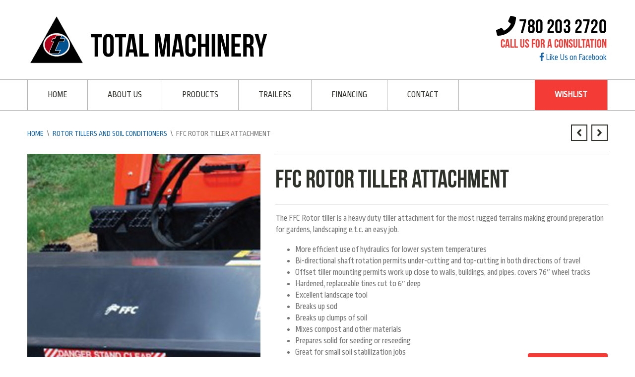

--- FILE ---
content_type: text/html; charset=UTF-8
request_url: https://totalmachinery.ca/product/ffc-rotor-tiller-attachment/
body_size: 18660
content:
<!DOCTYPE html>
<html lang="en-CA">
<head>
<meta charset="UTF-8">
<meta name="viewport" content="width=device-width, initial-scale=1">
<title>FFC rotor tiller attachment - Total Machinery</title>
<link rel="profile" href="http://gmpg.org/xfn/11">
<link rel="pingback" href="https://totalmachinery.ca/xmlrpc.php">

				<script>document.documentElement.className = document.documentElement.className + ' yes-js js_active js'</script>
				<meta name='robots' content='index, follow, max-image-preview:large, max-snippet:-1, max-video-preview:-1' />

	<!-- This site is optimized with the Yoast SEO plugin v20.3 - https://yoast.com/wordpress/plugins/seo/ -->
	<link rel="canonical" href="https://totalmachinery.ca/product/ffc-rotor-tiller-attachment/" />
	<meta property="og:locale" content="en_US" />
	<meta property="og:type" content="article" />
	<meta property="og:title" content="FFC rotor tiller attachment - Total Machinery" />
	<meta property="og:description" content="The FFC Rotor tiller is a heavy duty tiller attachment for the most rugged terrains making ground preperation for gardens, landscaping e.t.c. an easy job.   More efficient use of hydraulics for lower system temperatures  Bi-directional shaft rotation permits under-cutting and top-cutting in both directions of travel  Offset tiller mounting permits work up close to walls, buildings, and pipes. covers 76&quot; wheel tracks  Hardened, replaceable tines cut to 6&quot; deep  Excellent landscape tool  Breaks up sod  Breaks up clumps of soil  Mixes compost and other materials  Prepares solid for seeding or reseeding  Great for small soil stabilization jobs" />
	<meta property="og:url" content="https://totalmachinery.ca/product/ffc-rotor-tiller-attachment/" />
	<meta property="og:site_name" content="Total Machinery" />
	<meta property="article:publisher" content="https://www.facebook.com/TotalMachinerySales?ref=aymt_homepage_panel" />
	<meta property="article:modified_time" content="2014-11-25T21:33:33+00:00" />
	<meta property="og:image" content="https://totalmachinery.ca/wp-content/uploads/2014/11/FFC-rotor-tiller-attachment.jpg" />
	<meta property="og:image:width" content="470" />
	<meta property="og:image:height" content="532" />
	<meta property="og:image:type" content="image/jpeg" />
	<script type="application/ld+json" class="yoast-schema-graph">{"@context":"https://schema.org","@graph":[{"@type":"WebPage","@id":"https://totalmachinery.ca/product/ffc-rotor-tiller-attachment/","url":"https://totalmachinery.ca/product/ffc-rotor-tiller-attachment/","name":"FFC rotor tiller attachment - Total Machinery","isPartOf":{"@id":"http://totalmachinery.ca/#website"},"primaryImageOfPage":{"@id":"https://totalmachinery.ca/product/ffc-rotor-tiller-attachment/#primaryimage"},"image":{"@id":"https://totalmachinery.ca/product/ffc-rotor-tiller-attachment/#primaryimage"},"thumbnailUrl":"https://totalmachinery.ca/wp-content/uploads/2014/11/FFC-rotor-tiller-attachment.jpg","datePublished":"2014-11-09T19:14:11+00:00","dateModified":"2014-11-25T21:33:33+00:00","breadcrumb":{"@id":"https://totalmachinery.ca/product/ffc-rotor-tiller-attachment/#breadcrumb"},"inLanguage":"en-CA","potentialAction":[{"@type":"ReadAction","target":["https://totalmachinery.ca/product/ffc-rotor-tiller-attachment/"]}]},{"@type":"ImageObject","inLanguage":"en-CA","@id":"https://totalmachinery.ca/product/ffc-rotor-tiller-attachment/#primaryimage","url":"https://totalmachinery.ca/wp-content/uploads/2014/11/FFC-rotor-tiller-attachment.jpg","contentUrl":"https://totalmachinery.ca/wp-content/uploads/2014/11/FFC-rotor-tiller-attachment.jpg","width":470,"height":532},{"@type":"BreadcrumbList","@id":"https://totalmachinery.ca/product/ffc-rotor-tiller-attachment/#breadcrumb","itemListElement":[{"@type":"ListItem","position":1,"name":"Home","item":"https://totalmachinery.ca/"},{"@type":"ListItem","position":2,"name":"Shop","item":"http://159.203.15.185/shop/"},{"@type":"ListItem","position":3,"name":"FFC rotor tiller attachment"}]},{"@type":"WebSite","@id":"http://totalmachinery.ca/#website","url":"http://totalmachinery.ca/","name":"Total Machinery","description":"","publisher":{"@id":"http://totalmachinery.ca/#organization"},"potentialAction":[{"@type":"SearchAction","target":{"@type":"EntryPoint","urlTemplate":"http://totalmachinery.ca/?s={search_term_string}"},"query-input":"required name=search_term_string"}],"inLanguage":"en-CA"},{"@type":"Organization","@id":"http://totalmachinery.ca/#organization","name":"Total Machinery","url":"http://totalmachinery.ca/","logo":{"@type":"ImageObject","inLanguage":"en-CA","@id":"http://totalmachinery.ca/#/schema/logo/image/","url":"https://totalmachinery.ca/wp-content/uploads/2014/09/TEST_LOGO1.png","contentUrl":"https://totalmachinery.ca/wp-content/uploads/2014/09/TEST_LOGO1.png","width":488,"height":100,"caption":"Total Machinery"},"image":{"@id":"http://totalmachinery.ca/#/schema/logo/image/"},"sameAs":["https://www.facebook.com/TotalMachinerySales?ref=aymt_homepage_panel"]}]}</script>
	<!-- / Yoast SEO plugin. -->


<link rel='dns-prefetch' href='//fonts.googleapis.com' />
<link rel="alternate" type="application/rss+xml" title="Total Machinery &raquo; Feed" href="https://totalmachinery.ca/feed/" />
<script type="text/javascript">
window._wpemojiSettings = {"baseUrl":"https:\/\/s.w.org\/images\/core\/emoji\/14.0.0\/72x72\/","ext":".png","svgUrl":"https:\/\/s.w.org\/images\/core\/emoji\/14.0.0\/svg\/","svgExt":".svg","source":{"concatemoji":"https:\/\/totalmachinery.ca\/wp-includes\/js\/wp-emoji-release.min.js?ver=6.1.9"}};
/*! This file is auto-generated */
!function(e,a,t){var n,r,o,i=a.createElement("canvas"),p=i.getContext&&i.getContext("2d");function s(e,t){var a=String.fromCharCode,e=(p.clearRect(0,0,i.width,i.height),p.fillText(a.apply(this,e),0,0),i.toDataURL());return p.clearRect(0,0,i.width,i.height),p.fillText(a.apply(this,t),0,0),e===i.toDataURL()}function c(e){var t=a.createElement("script");t.src=e,t.defer=t.type="text/javascript",a.getElementsByTagName("head")[0].appendChild(t)}for(o=Array("flag","emoji"),t.supports={everything:!0,everythingExceptFlag:!0},r=0;r<o.length;r++)t.supports[o[r]]=function(e){if(p&&p.fillText)switch(p.textBaseline="top",p.font="600 32px Arial",e){case"flag":return s([127987,65039,8205,9895,65039],[127987,65039,8203,9895,65039])?!1:!s([55356,56826,55356,56819],[55356,56826,8203,55356,56819])&&!s([55356,57332,56128,56423,56128,56418,56128,56421,56128,56430,56128,56423,56128,56447],[55356,57332,8203,56128,56423,8203,56128,56418,8203,56128,56421,8203,56128,56430,8203,56128,56423,8203,56128,56447]);case"emoji":return!s([129777,127995,8205,129778,127999],[129777,127995,8203,129778,127999])}return!1}(o[r]),t.supports.everything=t.supports.everything&&t.supports[o[r]],"flag"!==o[r]&&(t.supports.everythingExceptFlag=t.supports.everythingExceptFlag&&t.supports[o[r]]);t.supports.everythingExceptFlag=t.supports.everythingExceptFlag&&!t.supports.flag,t.DOMReady=!1,t.readyCallback=function(){t.DOMReady=!0},t.supports.everything||(n=function(){t.readyCallback()},a.addEventListener?(a.addEventListener("DOMContentLoaded",n,!1),e.addEventListener("load",n,!1)):(e.attachEvent("onload",n),a.attachEvent("onreadystatechange",function(){"complete"===a.readyState&&t.readyCallback()})),(e=t.source||{}).concatemoji?c(e.concatemoji):e.wpemoji&&e.twemoji&&(c(e.twemoji),c(e.wpemoji)))}(window,document,window._wpemojiSettings);
</script>
<style type="text/css">
img.wp-smiley,
img.emoji {
	display: inline !important;
	border: none !important;
	box-shadow: none !important;
	height: 1em !important;
	width: 1em !important;
	margin: 0 0.07em !important;
	vertical-align: -0.1em !important;
	background: none !important;
	padding: 0 !important;
}
</style>
	<link rel='stylesheet' id='font-awesome-css' href='https://totalmachinery.ca/wp-content/plugins/stagtools/assets/css/fontawesome-all.min.css?ver=5.15.3' type='text/css' media='all' />
<style id='font-awesome-inline-css' type='text/css'>
[data-font="FontAwesome"]:before {font-family: 'FontAwesome' !important;content: attr(data-icon) !important;speak: none !important;font-weight: normal !important;font-variant: normal !important;text-transform: none !important;line-height: 1 !important;font-style: normal !important;-webkit-font-smoothing: antialiased !important;-moz-osx-font-smoothing: grayscale !important;}
</style>
<link rel='stylesheet' id='stag-shortcode-styles-css' href='https://totalmachinery.ca/wp-content/plugins/stagtools/assets/css/stag-shortcodes.css?ver=2.3.6' type='text/css' media='all' />
<link rel='stylesheet' id='wp-block-library-css' href='https://totalmachinery.ca/wp-includes/css/dist/block-library/style.min.css?ver=6.1.9' type='text/css' media='all' />
<link rel='stylesheet' id='wc-blocks-vendors-style-css' href='https://totalmachinery.ca/wp-content/plugins/woocommerce/packages/woocommerce-blocks/build/wc-blocks-vendors-style.css?ver=9.6.5' type='text/css' media='all' />
<link rel='stylesheet' id='wc-blocks-style-css' href='https://totalmachinery.ca/wp-content/plugins/woocommerce/packages/woocommerce-blocks/build/wc-blocks-style.css?ver=9.6.5' type='text/css' media='all' />
<link rel='stylesheet' id='jquery-selectBox-css' href='https://totalmachinery.ca/wp-content/plugins/yith-woocommerce-wishlist/assets/css/jquery.selectBox.css?ver=1.2.0' type='text/css' media='all' />
<link rel='stylesheet' id='yith-wcwl-font-awesome-css' href='https://totalmachinery.ca/wp-content/plugins/yith-woocommerce-wishlist/assets/css/font-awesome.css?ver=4.7.0' type='text/css' media='all' />
<link rel='stylesheet' id='woocommerce_prettyPhoto_css-css' href='//totalmachinery.ca/wp-content/plugins/woocommerce/assets/css/prettyPhoto.css?ver=3.1.6' type='text/css' media='all' />
<link rel='stylesheet' id='yith-wcwl-main-css' href='https://totalmachinery.ca/wp-content/plugins/yith-woocommerce-wishlist/assets/css/style.css?ver=3.19.0' type='text/css' media='all' />
<style id='yith-wcwl-main-inline-css' type='text/css'>
.yith-wcwl-share li a{color: #FFFFFF;}.yith-wcwl-share li a:hover{color: #FFFFFF;}.yith-wcwl-share a.whatsapp{background: #00A901; background-color: #00A901;}.yith-wcwl-share a.whatsapp:hover{background: #39599E; background-color: #39599E;}
</style>
<link rel='stylesheet' id='classic-theme-styles-css' href='https://totalmachinery.ca/wp-includes/css/classic-themes.min.css?ver=1' type='text/css' media='all' />
<style id='global-styles-inline-css' type='text/css'>
body{--wp--preset--color--black: #000000;--wp--preset--color--cyan-bluish-gray: #abb8c3;--wp--preset--color--white: #ffffff;--wp--preset--color--pale-pink: #f78da7;--wp--preset--color--vivid-red: #cf2e2e;--wp--preset--color--luminous-vivid-orange: #ff6900;--wp--preset--color--luminous-vivid-amber: #fcb900;--wp--preset--color--light-green-cyan: #7bdcb5;--wp--preset--color--vivid-green-cyan: #00d084;--wp--preset--color--pale-cyan-blue: #8ed1fc;--wp--preset--color--vivid-cyan-blue: #0693e3;--wp--preset--color--vivid-purple: #9b51e0;--wp--preset--gradient--vivid-cyan-blue-to-vivid-purple: linear-gradient(135deg,rgba(6,147,227,1) 0%,rgb(155,81,224) 100%);--wp--preset--gradient--light-green-cyan-to-vivid-green-cyan: linear-gradient(135deg,rgb(122,220,180) 0%,rgb(0,208,130) 100%);--wp--preset--gradient--luminous-vivid-amber-to-luminous-vivid-orange: linear-gradient(135deg,rgba(252,185,0,1) 0%,rgba(255,105,0,1) 100%);--wp--preset--gradient--luminous-vivid-orange-to-vivid-red: linear-gradient(135deg,rgba(255,105,0,1) 0%,rgb(207,46,46) 100%);--wp--preset--gradient--very-light-gray-to-cyan-bluish-gray: linear-gradient(135deg,rgb(238,238,238) 0%,rgb(169,184,195) 100%);--wp--preset--gradient--cool-to-warm-spectrum: linear-gradient(135deg,rgb(74,234,220) 0%,rgb(151,120,209) 20%,rgb(207,42,186) 40%,rgb(238,44,130) 60%,rgb(251,105,98) 80%,rgb(254,248,76) 100%);--wp--preset--gradient--blush-light-purple: linear-gradient(135deg,rgb(255,206,236) 0%,rgb(152,150,240) 100%);--wp--preset--gradient--blush-bordeaux: linear-gradient(135deg,rgb(254,205,165) 0%,rgb(254,45,45) 50%,rgb(107,0,62) 100%);--wp--preset--gradient--luminous-dusk: linear-gradient(135deg,rgb(255,203,112) 0%,rgb(199,81,192) 50%,rgb(65,88,208) 100%);--wp--preset--gradient--pale-ocean: linear-gradient(135deg,rgb(255,245,203) 0%,rgb(182,227,212) 50%,rgb(51,167,181) 100%);--wp--preset--gradient--electric-grass: linear-gradient(135deg,rgb(202,248,128) 0%,rgb(113,206,126) 100%);--wp--preset--gradient--midnight: linear-gradient(135deg,rgb(2,3,129) 0%,rgb(40,116,252) 100%);--wp--preset--duotone--dark-grayscale: url('#wp-duotone-dark-grayscale');--wp--preset--duotone--grayscale: url('#wp-duotone-grayscale');--wp--preset--duotone--purple-yellow: url('#wp-duotone-purple-yellow');--wp--preset--duotone--blue-red: url('#wp-duotone-blue-red');--wp--preset--duotone--midnight: url('#wp-duotone-midnight');--wp--preset--duotone--magenta-yellow: url('#wp-duotone-magenta-yellow');--wp--preset--duotone--purple-green: url('#wp-duotone-purple-green');--wp--preset--duotone--blue-orange: url('#wp-duotone-blue-orange');--wp--preset--font-size--small: 13px;--wp--preset--font-size--medium: 20px;--wp--preset--font-size--large: 36px;--wp--preset--font-size--x-large: 42px;--wp--preset--spacing--20: 0.44rem;--wp--preset--spacing--30: 0.67rem;--wp--preset--spacing--40: 1rem;--wp--preset--spacing--50: 1.5rem;--wp--preset--spacing--60: 2.25rem;--wp--preset--spacing--70: 3.38rem;--wp--preset--spacing--80: 5.06rem;}:where(.is-layout-flex){gap: 0.5em;}body .is-layout-flow > .alignleft{float: left;margin-inline-start: 0;margin-inline-end: 2em;}body .is-layout-flow > .alignright{float: right;margin-inline-start: 2em;margin-inline-end: 0;}body .is-layout-flow > .aligncenter{margin-left: auto !important;margin-right: auto !important;}body .is-layout-constrained > .alignleft{float: left;margin-inline-start: 0;margin-inline-end: 2em;}body .is-layout-constrained > .alignright{float: right;margin-inline-start: 2em;margin-inline-end: 0;}body .is-layout-constrained > .aligncenter{margin-left: auto !important;margin-right: auto !important;}body .is-layout-constrained > :where(:not(.alignleft):not(.alignright):not(.alignfull)){max-width: var(--wp--style--global--content-size);margin-left: auto !important;margin-right: auto !important;}body .is-layout-constrained > .alignwide{max-width: var(--wp--style--global--wide-size);}body .is-layout-flex{display: flex;}body .is-layout-flex{flex-wrap: wrap;align-items: center;}body .is-layout-flex > *{margin: 0;}:where(.wp-block-columns.is-layout-flex){gap: 2em;}.has-black-color{color: var(--wp--preset--color--black) !important;}.has-cyan-bluish-gray-color{color: var(--wp--preset--color--cyan-bluish-gray) !important;}.has-white-color{color: var(--wp--preset--color--white) !important;}.has-pale-pink-color{color: var(--wp--preset--color--pale-pink) !important;}.has-vivid-red-color{color: var(--wp--preset--color--vivid-red) !important;}.has-luminous-vivid-orange-color{color: var(--wp--preset--color--luminous-vivid-orange) !important;}.has-luminous-vivid-amber-color{color: var(--wp--preset--color--luminous-vivid-amber) !important;}.has-light-green-cyan-color{color: var(--wp--preset--color--light-green-cyan) !important;}.has-vivid-green-cyan-color{color: var(--wp--preset--color--vivid-green-cyan) !important;}.has-pale-cyan-blue-color{color: var(--wp--preset--color--pale-cyan-blue) !important;}.has-vivid-cyan-blue-color{color: var(--wp--preset--color--vivid-cyan-blue) !important;}.has-vivid-purple-color{color: var(--wp--preset--color--vivid-purple) !important;}.has-black-background-color{background-color: var(--wp--preset--color--black) !important;}.has-cyan-bluish-gray-background-color{background-color: var(--wp--preset--color--cyan-bluish-gray) !important;}.has-white-background-color{background-color: var(--wp--preset--color--white) !important;}.has-pale-pink-background-color{background-color: var(--wp--preset--color--pale-pink) !important;}.has-vivid-red-background-color{background-color: var(--wp--preset--color--vivid-red) !important;}.has-luminous-vivid-orange-background-color{background-color: var(--wp--preset--color--luminous-vivid-orange) !important;}.has-luminous-vivid-amber-background-color{background-color: var(--wp--preset--color--luminous-vivid-amber) !important;}.has-light-green-cyan-background-color{background-color: var(--wp--preset--color--light-green-cyan) !important;}.has-vivid-green-cyan-background-color{background-color: var(--wp--preset--color--vivid-green-cyan) !important;}.has-pale-cyan-blue-background-color{background-color: var(--wp--preset--color--pale-cyan-blue) !important;}.has-vivid-cyan-blue-background-color{background-color: var(--wp--preset--color--vivid-cyan-blue) !important;}.has-vivid-purple-background-color{background-color: var(--wp--preset--color--vivid-purple) !important;}.has-black-border-color{border-color: var(--wp--preset--color--black) !important;}.has-cyan-bluish-gray-border-color{border-color: var(--wp--preset--color--cyan-bluish-gray) !important;}.has-white-border-color{border-color: var(--wp--preset--color--white) !important;}.has-pale-pink-border-color{border-color: var(--wp--preset--color--pale-pink) !important;}.has-vivid-red-border-color{border-color: var(--wp--preset--color--vivid-red) !important;}.has-luminous-vivid-orange-border-color{border-color: var(--wp--preset--color--luminous-vivid-orange) !important;}.has-luminous-vivid-amber-border-color{border-color: var(--wp--preset--color--luminous-vivid-amber) !important;}.has-light-green-cyan-border-color{border-color: var(--wp--preset--color--light-green-cyan) !important;}.has-vivid-green-cyan-border-color{border-color: var(--wp--preset--color--vivid-green-cyan) !important;}.has-pale-cyan-blue-border-color{border-color: var(--wp--preset--color--pale-cyan-blue) !important;}.has-vivid-cyan-blue-border-color{border-color: var(--wp--preset--color--vivid-cyan-blue) !important;}.has-vivid-purple-border-color{border-color: var(--wp--preset--color--vivid-purple) !important;}.has-vivid-cyan-blue-to-vivid-purple-gradient-background{background: var(--wp--preset--gradient--vivid-cyan-blue-to-vivid-purple) !important;}.has-light-green-cyan-to-vivid-green-cyan-gradient-background{background: var(--wp--preset--gradient--light-green-cyan-to-vivid-green-cyan) !important;}.has-luminous-vivid-amber-to-luminous-vivid-orange-gradient-background{background: var(--wp--preset--gradient--luminous-vivid-amber-to-luminous-vivid-orange) !important;}.has-luminous-vivid-orange-to-vivid-red-gradient-background{background: var(--wp--preset--gradient--luminous-vivid-orange-to-vivid-red) !important;}.has-very-light-gray-to-cyan-bluish-gray-gradient-background{background: var(--wp--preset--gradient--very-light-gray-to-cyan-bluish-gray) !important;}.has-cool-to-warm-spectrum-gradient-background{background: var(--wp--preset--gradient--cool-to-warm-spectrum) !important;}.has-blush-light-purple-gradient-background{background: var(--wp--preset--gradient--blush-light-purple) !important;}.has-blush-bordeaux-gradient-background{background: var(--wp--preset--gradient--blush-bordeaux) !important;}.has-luminous-dusk-gradient-background{background: var(--wp--preset--gradient--luminous-dusk) !important;}.has-pale-ocean-gradient-background{background: var(--wp--preset--gradient--pale-ocean) !important;}.has-electric-grass-gradient-background{background: var(--wp--preset--gradient--electric-grass) !important;}.has-midnight-gradient-background{background: var(--wp--preset--gradient--midnight) !important;}.has-small-font-size{font-size: var(--wp--preset--font-size--small) !important;}.has-medium-font-size{font-size: var(--wp--preset--font-size--medium) !important;}.has-large-font-size{font-size: var(--wp--preset--font-size--large) !important;}.has-x-large-font-size{font-size: var(--wp--preset--font-size--x-large) !important;}
.wp-block-navigation a:where(:not(.wp-element-button)){color: inherit;}
:where(.wp-block-columns.is-layout-flex){gap: 2em;}
.wp-block-pullquote{font-size: 1.5em;line-height: 1.6;}
</style>
<link rel='stylesheet' id='layerslider-css' href='https://totalmachinery.ca/wp-content/plugins/LayerSlider/static/css/layerslider.css?ver=5.2.0' type='text/css' media='all' />
<link rel='stylesheet' id='ls-google-fonts-css' href='https://fonts.googleapis.com/css?family=Lato:100,300,regular,700,900%7COpen+Sans:300%7CIndie+Flower:regular%7COswald:300,regular,700&#038;subset=latin' type='text/css' media='all' />
<link rel='stylesheet' id='contact-form-7-css' href='https://totalmachinery.ca/wp-content/plugins/contact-form-7/includes/css/styles.css?ver=5.7.4' type='text/css' media='all' />
<link rel='stylesheet' id='woocommerce-smallscreen-css' href='https://totalmachinery.ca/wp-content/plugins/woocommerce/assets/css/woocommerce-smallscreen.css?ver=7.5.0' type='text/css' media='only screen and (max-width: 768px)' />
<style id='woocommerce-inline-inline-css' type='text/css'>
.woocommerce form .form-row .required { visibility: visible; }
</style>
<link rel='stylesheet' id='stag-style-css' href='https://totalmachinery.ca/wp-content/themes/crux/style.css?ver=1.4.1' type='text/css' media='all' />
<link rel='stylesheet' id='update.2025-css' href='https://totalmachinery.ca/wp-content/themes/crux/assets/css/update.2025.css?ver=6.1.9' type='text/css' media='all' />
<link rel='stylesheet' id='google-fonts-css' href='https://fonts.googleapis.com/css?family=Ropa+Sans%3A400%2C400italic&#038;subset=latin' type='text/css' media='all' />
<link rel='stylesheet' id='crux-woocommerce-css' href='https://totalmachinery.ca/wp-content/themes/crux/woocommerce/woocommerce.css?ver=1.4.1' type='text/css' media='all' />
<script type='text/javascript' src='https://totalmachinery.ca/wp-includes/js/jquery/jquery.min.js?ver=3.6.1' id='jquery-core-js'></script>
<script type='text/javascript' src='https://totalmachinery.ca/wp-includes/js/jquery/jquery-migrate.min.js?ver=3.3.2' id='jquery-migrate-js'></script>
<script type='text/javascript' src='https://totalmachinery.ca/wp-content/plugins/LayerSlider/static/js/layerslider.kreaturamedia.jquery.js?ver=5.2.0' id='layerslider-js'></script>
<script type='text/javascript' src='https://totalmachinery.ca/wp-content/plugins/LayerSlider/static/js/greensock.js?ver=1.11.2' id='greensock-js'></script>
<script type='text/javascript' src='https://totalmachinery.ca/wp-content/plugins/LayerSlider/static/js/layerslider.transitions.js?ver=5.2.0' id='layerslider-transitions-js'></script>
<link rel="https://api.w.org/" href="https://totalmachinery.ca/wp-json/" /><link rel="alternate" type="application/json" href="https://totalmachinery.ca/wp-json/wp/v2/product/1592" /><link rel="EditURI" type="application/rsd+xml" title="RSD" href="https://totalmachinery.ca/xmlrpc.php?rsd" />
<link rel="wlwmanifest" type="application/wlwmanifest+xml" href="https://totalmachinery.ca/wp-includes/wlwmanifest.xml" />
<meta name="generator" content="WordPress 6.1.9" />
<meta name="generator" content="WooCommerce 7.5.0" />
<link rel='shortlink' href='https://totalmachinery.ca/?p=1592' />
<link rel="alternate" type="application/json+oembed" href="https://totalmachinery.ca/wp-json/oembed/1.0/embed?url=https%3A%2F%2Ftotalmachinery.ca%2Fproduct%2Fffc-rotor-tiller-attachment%2F" />
<link rel="alternate" type="text/xml+oembed" href="https://totalmachinery.ca/wp-json/oembed/1.0/embed?url=https%3A%2F%2Ftotalmachinery.ca%2Fproduct%2Fffc-rotor-tiller-attachment%2F&#038;format=xml" />
<!-- start Simple Custom CSS and JS -->
<style type="text/css">
.category {
	height: 270px !important;
}
.widget-category-box .category-content {
  height: 100%;
}
.widget-category-box .category-content {
  display: flex;
  flex-direction: column;
  justify-content: center;
  padding: 0 !important;
  padding-left: 1rem !important;
  padding-right: 1rem !important;  
}</style>
<!-- end Simple Custom CSS and JS -->
<meta name="generator" content="Crux 1.4.1">
<meta name="generator" content="StagFramework 2.0.1.3">
<link rel="shortcut icon" href="https://totalmachinery.ca/wp-content/themes/crux/assets/img/favicon.ico" type="image/x-icon" /><style type='text/css'>body { font-family:'Ropa Sans'; }b, strong { font-weight:normal; }body, .site-content { background-color:#ffffff; }a { color:#1765a8; }input[type='submit'], button, .button, .cart_dropdown_link .count{ background-color:#1765a8; }.tagcloud a:hover { background-color:#1765a8; }.cart_dropdown .dropdown_widget:before { border-top-color:#1765a8 !important; }.onsale:before { border-right-color:#1765a8 !important; }.cart_dropdown_link .count { border-color:#1765a8 !important; }.main-navigation a:hover, .mobile-menu a:hover, .mobile-menu .current-menu-item > a, .main-navigation .current-menu-item > a, .archive-lists a:hover { color:#1765a8; }.ls-crux .ls-bar-timer, .ls-crux .ls-nav-prev:hover, .ls-crux .ls-nav-next:hover, .ls-crux .ls-nav-stop-active, .ls-crux .ls-nav-start-active { background:#1765a8 !important; }.onsale, .woocommerce-message, .widget_price_filter .ui-slider-horizontal .ui-slider-range { background-color:#1765a8; }.order_details strong, .product-title a, .product-category h3 mark { color:#1765a8; }.widget_price_filter .ui-slider-handle { background-color:#104776; }</style>	<noscript><style>.woocommerce-product-gallery{ opacity: 1 !important; }</style></noscript>
	<style id="sccss">.site-main .table { width: 100%; max-width: 100%; margin-bottom: 21px; }
.site-main .table > thead > tr > th, .table > thead > tr > td, .table > tbody > tr > th, .table > tbody > tr > td, .table > tfoot > tr > th, .table > tfoot > tr > td { padding: 8px; line-height: 1.5; vertical-align: top; border-top: 1px solid #ddd; }
.site-main .table > thead > tr > th { vertical-align: bottom; border-bottom: 2px solid #ddd; }
.site-main .table > caption + thead > tr:first-child > th, .table > caption + thead > tr:first-child > td, .table > colgroup + thead > tr:first-child > th, .table > colgroup + thead > tr:first-child > td, .table > thead:first-child > tr:first-child > th, .table > thead:first-child > tr:first-child > td { border-top: 0; }
.site-main .table > tbody + tbody { border-top: 2px solid #ddd; }

.site-footer .sub-menu{
  display: none;
}

.hide{display:none}
/* 12/22/14 */
body header.subheader {
    display: none;
}
body .header-cta h2, body .header-cta h3 {
    margin: 0;
}
body .header-cta h2 {
    font-size: 40px;
    letter-spacing: 0.4px;
    line-height: 28px;
    color: rgb(0, 0, 0);
}
body .header-cta h3 {
    font-size: 24px;
    color: rgb(244, 59, 53);
}
body .category-boxes-wrapper form textarea {
    width:  100%;
}

body .cta-box a:hover {
    background-color: rgb(197, 47, 42);
}

.products .product-title {
    text-align: center; 
}

/* 01/26/15 */

.fa-facebook:before, .icon-facebook:before {
content: "\f09a";
margin-right: 10px;
}


/* 12/31/14 */
.med-banner{
  background-image:url(https://totalmachinery.ca/wp-content/uploads/2014/12/med_bg.jpg);
  height:300px;
  width:100%;
  background-position:top center;
}
.small-banner{
  background-image:url(https://totalmachinery.ca/wp-content/uploads/2014/12/small-bg.jpg);
  height:200px;
  width:100%;
  background-position:top center;
}
.call-button{
  width:100%;
}
.call-button a {
padding: 20px;
display: block;
width: 80%;
text-transform: uppercase;
text-align: center;
color: white;
background: rgb(244, 59, 53);
margin: 40px auto;
}

.call-button a:hover {
background: rgb(197, 47, 42);
}

/* Style */
.new-wrapper{
  width: 1170px !important;
  margin: 0px auto !important;
}
.page-id-1416 .site-content{
  max-width:100% !important;
  padding:0px !important;
}
.page-id-1746 .site-content{
  max-width:100% !important;
  padding:0px !important;
}
.page-id-1751 .site-content{
  max-width:100% !important;
  padding:0px !important;
}
.page-id-1748 .site-content{
  max-width:100% !important;
  padding:0px !important;
}
.page-id-1027 .site-content{
  max-width:100% !important;
  padding:0px !important;
}
.page-id-1031 .site-content{
  max-width:100% !important;
  padding:0px !important;
}
.page-id-1033 .site-content{
  max-width:100% !important;
  padding:0px !important;
}
.page-id-1035 .site-content{
  max-width:100% !important;
  padding:0px !important;
}
.page-id-1266 .site-content{
  max-width:100% !important;
  padding:0px !important;
}
.page-id-1029 .site-content{
  max-width:100% !important;
  padding:0px !important;
}
.page-id-1319 .site-content{
  max-width:100% !important;
  padding:0px !important;
}
.page-id-1333 .site-content{
  max-width:100% !important;
  padding:0px !important;
}
.page-id-1325 .site-content{
  max-width:100% !important;
  padding:0px !important;
}
.page-id-1327 .site-content{
  max-width:100% !important;
  padding:0px !important;
}
.page-id-1027 .site-content{
  max-width:100% !important;
  padding:0px !important;
}
.page-id-1308 .site-content{
  max-width:100% !important;
  padding:0px !important;
}
.page-id-1312 .site-content{
  max-width:100% !important;
  padding:0px !important;
}
.page-id-1321 .site-content{
  max-width:100% !important;
  padding:0px !important;
}
.page-id-1315 .site-content{
  max-width:100% !important;
  padding:0px !important;
}
.page-id-1317 .site-content{
  max-width:100% !important;
  padding:0px !important;
}

.page-id-1331 .site-content{
  max-width:100% !important;
  padding:0px !important;
}
.page-id-1329 .site-content{
  max-width:100% !important;
  padding:0px !important;
}
.page-id-1323 .site-content{
  max-width:100% !important;
  padding:0px !important;
}
.page-id-2073 .site-content{
  max-width:100% !important;
  padding:0px !important;
}
.page-id-7312 .site-content{
  max-width:100% !important;
  padding:0px !important;
}

.page-id-2073 .products .thumbnail-container {
    height: 200px!important;
}


.clearfloats{
  clear:both;
}
/*HEADER*/
.entry-header{
  width:1170px;
  margin:auto;
  padding-top:20px;
}

/*NAVIGATION BARS*/
.main-navigation a{
  background-color:white;
-webkit-transition: background-color 0.5s;
-moz-transition: background-color 0.5s;
-o-transition: background-color 0.5s;
-ms-transition: background-color 0.5s;
transition: background-color 0.5s;
}
.main-navigation a:hover{
background-color:#1765A8;
  color:white !important;
}
#primary-menu .menu-item-1041 a{
  padding-left:40px;
  border-left: 1px solid #b2b2b2;
}
#primary-menu .menu-item-1271{
  float:right;
  font-weight:bold;
}
#primary-menu .menu-item-1271 a{/*WISHLIST BUTTON*/
  background-color: #f43b35;
  opacity:1;
  -webkit-transition: opacity 0.5s;
-moz-transition: opacity 0.5s;
-o-transition: opacity 0.5s;
-ms-transition: opacity 0.5s;
transition: opacity 0.5s;
  color:white !important;
}
#primary-menu .menu-item-1271 a:hover{/*WISHLIST BUTTON*/
  background-color: rgb(197, 47, 42);
  color:white !important;
}

/*CONTENT BOX*/
.home-content-box{
  background-color:white;
  padding-top:3em;
  padding-bottom:1.2em;
  -webkit-box-shadow: inset 0px 13px 53px -23px rgba(0,0,0,1);
-moz-box-shadow: inset 0px 13px 53px -23px rgba(0,0,0,1);
box-shadow: inset 0px 13px 53px -23px rgba(0,0,0,1);
}

/*PRODUCT BOXES*/
.widget-category-box{
  margin-bottom:0px !important;
}
.category{
  height:250px !important;
}
.widget-category-box .category-content{
padding: 3.75rem 0.9375rem 7rem 0.9375rem !important;
  min-height: 250px;
}
.category-boxes-wrapper{
  padding-bottom:70px;
  padding-top:35px;
    -webkit-box-shadow: inset 0px 13px 53px -23px rgba(0,0,0,1);
-moz-box-shadow: inset 0px 13px 53px -23px rgba(0,0,0,1);
box-shadow: inset 0px 13px 53px -23px rgba(0,0,0,1);
background: url(http://subtlepatterns.com/patterns/agsquare.png);
}
.product-buttons-inner a{
  width:100% !important;
  padding-top:150px !important;
  padding-bottom:150px !important;
}
.product-buttons-inner a:hover{
  background-color: rgba(0,0,0,0.3) !important;
}

/*PRODUCTS PAGES*/
.wpi-button{
  padding:15px 20px !important;
  background-color:#f43b35 !important;
  color:white !important;
  border:0px !important;
  font-size:17px !important;
  float:right !important;
  position: relative;
  top: -40px;
}
.products .thumbnail-container {
height: 300px;
  background-color:white;
}
.products.related {
margin-top:60px;
}

/*PRODUCT ENQUIRY FORM*/
#contact-container .contact-content{
  padding:10px;
}
#contact-container .contact-button{
  padding-top:6px !important;
  margin-top:10px !important;
}
.contact-message input{
  margin-bottom:10px;
}

/*CONTACT PAGE*/
.lefty{
  float:left;
  width:50%;
  margin-bottom:40px;
  padding:20px 20px;
}
.righty{
  float:left;
  width:50%;
  padding:20px 20px;
  margin-bottom:40px;
}
input[type="text"], input[type="email"], input[type="url"], input[type="search"], input[type="password"], .input-text, textarea{
  border:1px solid #dddddd;
  background-color: #f9f9f9;
}
.new-contact input{
  width:100%;
}
.new-contact textarea{
  width:100%;
}
.wpcf7-submit{
  float:right;
  padding:15px 40px !important;
  background-color: #f43b35 !important;
}
.wpcf7-quiz{
  width:50%;
  float:right;
}
.wpcf7-form{
  overflow:hidden;
}
span.wpcf7-list-item.first {
margin-right: 50px;
}
div.wpcf7-mail-sent-ok {
border: none !important;
}
    

/*CTA BOX*/
.cta-box{
  width:100%;
  height:400px;
  padding-top:60px;
  padding-bottom:60px;
  /*background: url(https://totalmachinery.ca/wp-content/uploads/2014/09/CTA_test1.jpg);*/
  background: url(https://totalmachinery.ca/wp-content/uploads/2014/09/CTA_bg.jpg);
  background-position: center;
  -webkit-box-shadow: inset 0px 13px 53px -23px rgba(0,0,0,1);
-moz-box-shadow: inset 0px 13px 53px -23px rgba(0,0,0,1);
box-shadow: inset 0px 13px 53px -23px rgba(0,0,0,1);
}
.cta-box h2 {
font-size: 64px;
margin-top: 60px;
text-align: center;
color: white !important;
font-weight: bold;
letter-spacing: 5px;
margin-bottom:35px;
text-shadow: 2px 2px 3px rgba(0,0,0,0.7);
}
.cta-box a {
display: block;
padding: 20px 50px;
width: 260px;
border: 4px solid white;
text-align: center;
color: white !important;
background-color: #f43b35;
-webkit-transition: background-color 0.5s ease-out;
-moz-transition: background-color 0.5s ease-out;
-o-transition: background-color 0.5s ease-out;
transition: background-color 0.5s ease-out;
margin-left: auto;
margin-right: auto;
}
.cta-box a:hover{
  background-color: #1765A8;
}


/*FOOTER*/
.site-footer{
  margin-top:0px !important;
}
.new-footer{
  background: url(https://totalmachinery.ca/wp-content/uploads/2014/09/footer_behind.jpg);
  background-position: center;
  height:300px;
  width:100%;
}
.new-footer p{
  margin-bottom:0px !important;
}
.new-footer h3{
  margin-top:30px !important;
}
.footer-wrapper{
  width:1170px;
  margin:0px auto;
  background: url(https://totalmachinery.ca/wp-content/uploads/2014/09/footer_bg3.jpg);
  height:100%;
  padding-top:30px;
}
.footer-third{
  width:33%;
  padding-left:15px;
  padding-right:15px;
  color: white !important;
  float:left;
  height:100%;
}
.bumper-top{
  padding-top:20px;
}
.bumper-left{
  padding-left:80px;
}
img.image-center{
    display: block;
    margin-left: auto;
    margin-right: auto;
}
.footer-menu-wrapper{
    -webkit-box-shadow: inset 0px 13px 53px -23px rgba(0,0,0,1);
-moz-box-shadow: inset 0px 13px 53px -23px rgba(0,0,0,1);
box-shadow: inset 0px 13px 53px -23px rgba(0,0,0,1);
}
.footer-third p a {
  transition: all linear 0.25s;
}
.footer-third p a:hover {
  color: #065591 !important;
}


/*DISPLAY NONES*/
#respond{/*super ugly reply boxes on every page*/
  display:none;
}
.page-id-1027 .entry-title{/*Entry title on home page*/
  display:none;
}
.page-id-1027 .entry-header{/*Entry title container on home page*/
  display:none;
  padding:0px !important;
}
#menu-item-search{/*search icon on nav bar*/
  display:none;
}
p.price{/*Leftover grey box on products page*/
  display:none !important;
}
.product_info{
  display:none !important;
}
.product-details-right .variations_form, .product-details-right [itemprop="offers"], .product-details-right [itemprop="description"]{/*wtf random empty box on products page with border*/
  border-bottom:0px !important;
  padding:0px !important;
}
.contact-bottom{/*link on product inquiry form*/
  display:none;
}
.product-buttons-inner a:last-child{/*second box button on hover for product box*/
  display:none;
}
.user-meta-wrap{/*Cart stuff in header*/
  display:none !important;
}
.woocommerce-tabs {
display:none;
}

/* Responsive */
@media screen and (max-width:1199px) {
  
body .new-wrapper {
    width: 964px !important;
}
body .entry-header, body .footer-wrapper, body .footer-menu-wrapper .footer-menu, body .inside {
    max-width: 964px;
}
body .footer-wrapper {
    background: none;    
}
body .new-footer {
    background: url(https://totalmachinery.ca/wp-content/uploads/2014/12/footer-tablet-landscape.png);    
}
body .category-boxes-wrapper .category-boxes .grid-4 {
    width: 47%;
}
body .category-boxes-wrapper .category-boxes .clearfloats {
    display: none;
}
  
}

@media screen and (max-width:1023px) {
 
body .header-cta, body .mobile-menu .subheader-menu {
    display: none;
}

body .new-wrapper {
    width: 708px !important;
}

body .entry-header, body .footer-wrapper, body .footer-menu-wrapper .footer-menu, body .inside {
    max-width: 708px;
}
  
body .new-footer {
    background: url(https://totalmachinery.ca/wp-content/uploads/2014/12/footer-tablet-portrait.png) center center;    
}
  
body .footer-third {
    width: 50%;
}

body .footer-third:first-child {
    display: none;
}

body .footer-third:nth-child(2) {
    padding-left: 15px;
    text-align: center;
}

body #menu-main-navigation {
    text-align: center;
}

body .category-boxes-wrapper .category-boxes .grid-4 {
    width: 100%;
}  

body .site-footer .inside {
    padding: 0 !important;
    text-align: center;
}
  
body .righty {
    width: 100%;    
}
  
}

@media screen and (max-width:767px) {
 
body .new-wrapper {
    width: 460px !important;
}

body .entry-header, body .footer-wrapper, body .footer-menu-wrapper .footer-menu, body .inside {
    max-width: 460px;
}
  
}

@media screen and (max-width:479px) {

body .new-wrapper {
    width: 300px !important;
}
  
body .new-footer {
    background: url(https://totalmachinery.ca/wp-content/uploads/2014/12/footer-mobile-portrait.png)    
}

body .entry-header, body .footer-wrapper, body .footer-menu-wrapper .footer-menu, body .inside {
    max-width: 300px;
}
  
body .footer-third {
    width: 100%;
    float: none;
    height: auto;
}

body .footer-third:nth-child(3) {
    width: 80%;
    margin: 4.5em auto 0;
}

body .new-footer {
    height: 500px;
}

body .products .thumbnail-container {
    height: auto;    
    margin-bottom: 0;
}
  
}

@media screen and (max-width: 700px){
  .widget-category-box .category-title {
color: white;
font-size: 35px;
font-size: 2rem;
margin: 0 0 10px 0;
}
}
@media screen and (max-width: 399px){
  .small-banner{display:block;}
  .med-banner{display:none;}
}
@media screen and (min-width: 400px){
  .med-banner{display:block;}
  .small-banner{display:none;}
}
@media screen and (min-width: 768px){
  .med-banner{display:none;}
  .call-button{display:none;}
}
@media screen and (max-width: 767px){
  .ls-wp-fullwidth-container{display:none;}
}

  .products .thumbnail-container{min-height:0}
.woocommerce .pp_woocommerce .pp_nav{width:120px !important}
  </style></head>
<body class="product-template-default single single-product postid-1592 theme-crux woocommerce woocommerce-page woocommerce-no-js no-sidebar wc-2-1 chrome stagtools" itemscope="itemscope" itemtype="http://schema.org/WebPage">

<div id="page" class="hfeed site">

	<div id="mobile-wrapper" class="mobile-menu">
		<h3>Navigation</h3>
		<a href="#" id="advanced_menu_toggle"><i class="fa fa-align-justify"></i></a>
		<a href="#" id="advanced_menu_hide"><i class="fa fa-times"></i></a>
	</div><!-- #mobile-wrapper -->

	<header class="subheader">

		<div class="inside">

			<div class="grids">
				<div class="grid-6">
					<nav class="subheader-menu-wrap" role="navigation" itemscope="itemscope" itemtype="http://schema.org/SiteNavigationElement">
						<ul id="subheader-menu" class="subheader-menu navigation"><li id="menu-item-1041" class="menu-item menu-item-type-post_type menu-item-object-page menu-item-home menu-item-1041"><a href="https://totalmachinery.ca/">Home</a></li>
<li id="menu-item-1040" class="menu-item menu-item-type-post_type menu-item-object-page menu-item-1040"><a href="https://totalmachinery.ca/about-us/">About Us</a></li>
<li id="menu-item-1038" class="menu-item menu-item-type-post_type menu-item-object-page menu-item-has-children menu-item-1038"><a href="https://totalmachinery.ca/products/">Products</a>
<ul class="sub-menu">
	<li id="menu-item-2078" class="menu-item menu-item-type-post_type menu-item-object-page menu-item-2078"><a href="https://totalmachinery.ca/jenkins-attachments/">Jenkins Attachments</a></li>
</ul>
</li>
<li id="menu-item-1039" class="menu-item menu-item-type-post_type menu-item-object-page menu-item-1039"><a href="https://totalmachinery.ca/trailers/">Trailers</a></li>
<li id="menu-item-1420" class="menu-item menu-item-type-post_type menu-item-object-page menu-item-1420"><a href="https://totalmachinery.ca/financing/">Financing</a></li>
<li id="menu-item-1037" class="menu-item menu-item-type-post_type menu-item-object-page menu-item-1037"><a href="https://totalmachinery.ca/contact/">Contact</a></li>
<li id="menu-item-1271" class="menu-item menu-item-type-post_type menu-item-object-page menu-item-1271"><a href="https://totalmachinery.ca/wishlist/">Wishlist</a></li>
</ul>					</nav>
				</div>
				<div class="grid-6 subheader-alert">
									</div>
			</div>

		</div>

	</header><!-- .inside  -->

	<header id="masthead" class="site-header" role="banner" itemscope="itemscope" itemtype="http://schema.org/WPHeader">

		<div class="inside site-branding">

			<div class="grids">
				<div class="grid-6">
					<a href="https://totalmachinery.ca/" title="Total Machinery" rel="home">
												<img src="https://totalmachinery.ca/wp-content/uploads/2014/09/TEST_LOGO1.png" alt="Total Machinery">
												<p class="site-description"></p>
					</a>
				</div>

				<div class="grid-6 header--right">
					<div class="header-cta">
						<h2><i class="fa fa-phone"></i> 780 203 2720</h2>
						<h3>Call Us For A Consultation</h3>
							<a href="https://www.facebook.com/TotalMachinerySales?ref=aymt_homepage_panel" target="_blank" class="social-link sl-btn sl-facebook"><i class="fa fa-facebook"></i> <span style="font-family:'ropa sans';">Like Us on Facebook</span></a>
					</div>
					<div class="user-meta-wrap">
												<nav class="woo-login-navigation navigation">
							<ul>
																<li><a href="https://totalmachinery.ca/my-account/">Login</a></li>
															</ul>
						</nav><!-- .woo-login-navigation -->
						
						<ul class='cart_dropdown'><li class='cart_dropdown_first'><a class='cart_dropdown_link' href='https://totalmachinery.ca/cart/'><span>Cart</span><span class='count'>0</span></a><!--<span class='cart_subtotal'><span class="woocommerce-Price-amount amount"><bdi><span class="woocommerce-Price-currencySymbol">&pound;</span>0.00</bdi></span></span>--><div class='dropdown_widget dropdown_widget_cart'><div class="widget_shopping_cart_content"></div></div></li></ul>					</div><!-- .user-meta-wrap -->

				</div><!-- .header--right -->
			</div>

		</div><!-- .site-branding -->

		<div id="navbar" class="navbar">

			<nav id="site-navigation" class="main-navigation" role="navigation" itemscope="itemscope" itemtype="http://schema.org/SiteNavigationElement">
				<ul id="primary-menu" class="primary-menu"><li class="menu-item menu-item-type-post_type menu-item-object-page menu-item-home menu-item-1041"><a href="https://totalmachinery.ca/">Home</a></li>
<li class="menu-item menu-item-type-post_type menu-item-object-page menu-item-1040"><a href="https://totalmachinery.ca/about-us/">About Us</a></li>
<li class="menu-item menu-item-type-post_type menu-item-object-page menu-item-has-children menu-item-1038"><a href="https://totalmachinery.ca/products/">Products</a>
<ul class="sub-menu">
	<li class="menu-item menu-item-type-post_type menu-item-object-page menu-item-2078"><a href="https://totalmachinery.ca/jenkins-attachments/">Jenkins Attachments</a></li>
</ul>
</li>
<li class="menu-item menu-item-type-post_type menu-item-object-page menu-item-1039"><a href="https://totalmachinery.ca/trailers/">Trailers</a></li>
<li class="menu-item menu-item-type-post_type menu-item-object-page menu-item-1420"><a href="https://totalmachinery.ca/financing/">Financing</a></li>
<li class="menu-item menu-item-type-post_type menu-item-object-page menu-item-1037"><a href="https://totalmachinery.ca/contact/">Contact</a></li>
<li class="menu-item menu-item-type-post_type menu-item-object-page menu-item-1271"><a href="https://totalmachinery.ca/wishlist/">Wishlist</a></li>
<li id="menu-item-search" class="noMobile menu-item menu-item-search-dropdown"><form role="search" method="get" class="search-form" action="https://totalmachinery.ca/">
	<label>
		<span class="screen-reader-text">Search for:</span>
		<input type="search" class="search-field" placeholder="Search&hellip;" value="" name="s" title="Search for:">
	</label>
	<input type="hidden" name="post_type" value="product">
	<input type="submit" class="search-submit" value="Search">
</form>
</li></ul>			</nav><!-- #site-navigation -->

		</div><!-- #navbar -->

	</header><!-- #masthead -->

	<div class="content-wrapper">
		
		<div id="content" class="site-content">
	<div id="primary" class="content-area"><main id="main" class="site-main" role="main"><nav class="woocommerce-breadcrumb" itemprop="breadcrumb"><a href="https://totalmachinery.ca">Home</a><span class="divider">&#92;</span><a href="https://totalmachinery.ca/product-category/rotor-tillers-and-soil-conditioners/">Rotor Tillers and Soil Conditioners</a><span class="divider">&#92;</span>FFC rotor tiller attachment</nav>
					
			
<div itemscope itemtype="http://schema.org/Product" id="product-1592" class="post-1592 product type-product status-publish has-post-thumbnail product_cat-rotor-tillers-and-soil-conditioners first instock shipping-taxable product-type-simple">

	
	<nav class="paging-navigation--wrapper single-product-navigation navigation">
		<div class="nav-previous"><a href="https://totalmachinery.ca/product/quick-attach-rotor-tiller/" rel="prev"><span class="fa fa-angle-left"></span></a></div>		<div class="nav-next"><a href="https://totalmachinery.ca/product/stone-dawg-landscape-rake/" rel="next"><span class="fa fa-angle-right"></span></a></div>	</nav><!-- .single-product-navigation -->

	<div class="woocommerce-notices-wrapper"></div>
	<div class="main-product-wrapper">

		<div class="product-details-left">
			<div class="woocommerce-product-gallery woocommerce-product-gallery--with-images woocommerce-product-gallery--columns-4 images" data-columns="4" style="opacity: 0; transition: opacity .25s ease-in-out;">
	<figure class="woocommerce-product-gallery__wrapper">
		<div data-thumb="https://totalmachinery.ca/wp-content/uploads/2014/11/FFC-rotor-tiller-attachment-150x150.jpg" data-thumb-alt="" class="woocommerce-product-gallery__image"><a href="https://totalmachinery.ca/wp-content/uploads/2014/11/FFC-rotor-tiller-attachment.jpg"><img width="470" height="532" src="https://totalmachinery.ca/wp-content/uploads/2014/11/FFC-rotor-tiller-attachment.jpg" class="wp-post-image" alt="" decoding="async" loading="lazy" title="FFC-rotor-tiller-attachment" data-caption="" data-src="https://totalmachinery.ca/wp-content/uploads/2014/11/FFC-rotor-tiller-attachment.jpg" data-large_image="https://totalmachinery.ca/wp-content/uploads/2014/11/FFC-rotor-tiller-attachment.jpg" data-large_image_width="470" data-large_image_height="532" srcset="https://totalmachinery.ca/wp-content/uploads/2014/11/FFC-rotor-tiller-attachment.jpg 470w, https://totalmachinery.ca/wp-content/uploads/2014/11/FFC-rotor-tiller-attachment-265x300.jpg 265w, https://totalmachinery.ca/wp-content/uploads/2014/11/FFC-rotor-tiller-attachment-97x110.jpg 97w, https://totalmachinery.ca/wp-content/uploads/2014/11/FFC-rotor-tiller-attachment-270x305.jpg 270w" sizes="(max-width: 470px) 100vw, 470px" /></a></div>	</figure>
</div>
		</div><!-- .product-details-left -->

		<div class="product-details-right">
			<div class="summary entry-summary">

				<h1 class="product_title entry-title">FFC rotor tiller attachment</h1><p class="price"></p>
<div class="woocommerce-product-details__short-description">
	<p>The FFC Rotor tiller is a heavy duty tiller attachment for the most rugged terrains making ground preperation for gardens, landscaping e.t.c. an easy job.</p>
<ul>
<li>More efficient use of hydraulics for lower system temperatures</li>
<li>Bi-directional shaft rotation permits under-cutting and top-cutting in both directions of travel</li>
<li>Offset tiller mounting permits work up close to walls, buildings, and pipes. covers 76&#8243; wheel tracks</li>
<li>Hardened, replaceable tines cut to 6&#8243; deep</li>
<li>Excellent landscape tool</li>
<li>Breaks up sod</li>
<li>Breaks up clumps of soil</li>
<li>Mixes compost and other materials</li>
<li>Prepares solid for seeding or reseeding</li>
<li>Great for small soil stabilization jobs</li>
</ul>
</div>

	<div class="product_info">
		<span class="review-count">
			Customer Rating <a href="https://totalmachinery.ca/product/ffc-rotor-tiller-attachment/#respond">(0)</a>		</span>

		
		<a href="#review_form" class="show_review_form">Submit a Review</a>	</div>

			<div id="enquiry" class="pe-enq-wrapper">
							<input type="button" name="contact" value="Get A Quote Today!" class="contact pe-show-enq-modal wpi-button single_add_to_cart_button button alt" />
						</div>
		
<div
	class="yith-wcwl-add-to-wishlist add-to-wishlist-1592  no-icon wishlist-fragment on-first-load"
	data-fragment-ref="1592"
	data-fragment-options="{&quot;base_url&quot;:&quot;&quot;,&quot;in_default_wishlist&quot;:false,&quot;is_single&quot;:true,&quot;show_exists&quot;:false,&quot;product_id&quot;:1592,&quot;parent_product_id&quot;:1592,&quot;product_type&quot;:&quot;simple&quot;,&quot;show_view&quot;:true,&quot;browse_wishlist_text&quot;:&quot;Browse wishlist&quot;,&quot;already_in_wishslist_text&quot;:&quot;The product is already in your wishlist!&quot;,&quot;product_added_text&quot;:&quot;Product added!&quot;,&quot;heading_icon&quot;:&quot;&quot;,&quot;available_multi_wishlist&quot;:false,&quot;disable_wishlist&quot;:false,&quot;show_count&quot;:false,&quot;ajax_loading&quot;:false,&quot;loop_position&quot;:&quot;after_add_to_cart&quot;,&quot;item&quot;:&quot;add_to_wishlist&quot;}"
>
			
			<!-- ADD TO WISHLIST -->
			
<div class="yith-wcwl-add-button">
		<a
		href="?add_to_wishlist=1592&#038;_wpnonce=d418f7a4dd"
		class="add_to_wishlist single_add_to_wishlist"
		data-product-id="1592"
		data-product-type="simple"
		data-original-product-id="1592"
		data-title="Add to Wishlist"
		rel="nofollow"
	>
				<span>Add to Wishlist</span>
	</a>
</div>

			<!-- COUNT TEXT -->
			
			</div>
<div class="product_meta">

	
	
	<span class="posted_in">Category: <a href="https://totalmachinery.ca/product-category/rotor-tillers-and-soil-conditioners/" rel="tag">Rotor Tillers and Soil Conditioners</a></span>
	
	
</div>

			</div><!-- .summary -->
		</div><!-- .product-details-right -->

	</div><!-- .main-product-wrapper -->

	
	<section class="related products">

					<h2>Related products</h2>
				
		<ul class="products columns-4">

			
					
		<a href="https://totalmachinery.ca/product/quick-attach-rotor-tiller/" class="woocommerce-LoopProduct-link woocommerce-loop-product__link">
        <li class="first grid-3 odd post-1590 product type-product status-publish has-post-thumbnail product_cat-rotor-tillers-and-soil-conditioners  instock shipping-taxable product-type-simple">

            <div class="inner-product-wrapper">

            	<div class="thumbnail-container">
            	    
					
            	    <a href="https://totalmachinery.ca/product/quick-attach-rotor-tiller/">
            	        <div class="product-thumbnail-wrapper"><img width="270" height="305" src="https://totalmachinery.ca/wp-content/uploads/2014/11/Quick-Attach-rotor-tiller-270x305.jpg" class="attachment-shop_catalog size-shop_catalog wp-post-image" alt="" decoding="async" srcset="https://totalmachinery.ca/wp-content/uploads/2014/11/Quick-Attach-rotor-tiller-270x305.jpg 270w, https://totalmachinery.ca/wp-content/uploads/2014/11/Quick-Attach-rotor-tiller-265x300.jpg 265w, https://totalmachinery.ca/wp-content/uploads/2014/11/Quick-Attach-rotor-tiller-97x110.jpg 97w, https://totalmachinery.ca/wp-content/uploads/2014/11/Quick-Attach-rotor-tiller.jpg 470w" sizes="(max-width: 270px) 100vw, 270px" /></div>
            	    </a>

            	    <div class="product-buttons">
            	    	<div class="product-buttons-inner">
            	    		</a><a href="https://totalmachinery.ca/product/quick-attach-rotor-tiller/" data-quantity="1" class="button wp-element-button product_type_simple" data-product_id="1590" data-product_sku="" aria-label="Read more about &ldquo;Quick Attach rotor tiller&rdquo;" rel="nofollow">Read more</a>            	    		            	    		<a href="https://totalmachinery.ca/product/quick-attach-rotor-tiller/" class="button">Details</a>
            	    		            	    	</div>
            	    </div><!-- .product-buttons -->

            	    <div class="product-actions">
            	    	            	    </div><!-- .product-actions -->
            	</div><!-- .thumbnail-container -->

				
            	<div class="product-info hide-ratings">
	            	            		<h3 class="product-title"><a href="https://totalmachinery.ca/product/quick-attach-rotor-tiller/">Quick Attach rotor tiller</a></h3>
            		
            	</div><!-- .product-info -->

            </div><!-- .inner-product-wrapper -->

        </li>

			
					
		<a href="https://totalmachinery.ca/product/prime-land-leveller/" class="woocommerce-LoopProduct-link woocommerce-loop-product__link">
        <li class="grid-3 odd post-4457 product type-product status-publish has-post-thumbnail product_cat-rotor-tillers-and-soil-conditioners product_tag-land-leveller last instock shipping-taxable product-type-simple">

            <div class="inner-product-wrapper">

            	<div class="thumbnail-container">
            	    
					
            	    <a href="https://totalmachinery.ca/product/prime-land-leveller/">
            	        <div class="product-thumbnail-wrapper"><img width="1000" height="1000" src="https://totalmachinery.ca/wp-content/uploads/2024/04/Land-Lever-Left.png" class="attachment-shop_catalog size-shop_catalog wp-post-image" alt="" decoding="async" loading="lazy" srcset="https://totalmachinery.ca/wp-content/uploads/2024/04/Land-Lever-Left.png 1000w, https://totalmachinery.ca/wp-content/uploads/2024/04/Land-Lever-Left-300x300.png 300w, https://totalmachinery.ca/wp-content/uploads/2024/04/Land-Lever-Left-150x150.png 150w, https://totalmachinery.ca/wp-content/uploads/2024/04/Land-Lever-Left-768x768.png 768w, https://totalmachinery.ca/wp-content/uploads/2024/04/Land-Lever-Left-270x270.png 270w, https://totalmachinery.ca/wp-content/uploads/2024/04/Land-Lever-Left-470x470.png 470w, https://totalmachinery.ca/wp-content/uploads/2024/04/Land-Lever-Left-100x100.png 100w" sizes="(max-width: 1000px) 100vw, 1000px" /></div>
            	    </a>

            	    <div class="product-buttons">
            	    	<div class="product-buttons-inner">
            	    		</a><a href="https://totalmachinery.ca/product/prime-land-leveller/" data-quantity="1" class="button wp-element-button product_type_simple" data-product_id="4457" data-product_sku="" aria-label="Read more about &ldquo;Prime Land Leveller&rdquo;" rel="nofollow">Read more</a>            	    		            	    		<a href="https://totalmachinery.ca/product/prime-land-leveller/" class="button">Details</a>
            	    		            	    	</div>
            	    </div><!-- .product-buttons -->

            	    <div class="product-actions">
            	    	            	    </div><!-- .product-actions -->
            	</div><!-- .thumbnail-container -->

				
            	<div class="product-info hide-ratings">
	            	            		<h3 class="product-title"><a href="https://totalmachinery.ca/product/prime-land-leveller/">Prime Land Leveller</a></h3>
            		
            	</div><!-- .product-info -->

            </div><!-- .inner-product-wrapper -->

        </li>

			
					
		<a href="https://totalmachinery.ca/product/qa-heavy-duty-soil-conditioner/" class="woocommerce-LoopProduct-link woocommerce-loop-product__link">
        <li class="first grid-3 odd post-1598 product type-product status-publish has-post-thumbnail product_cat-rotor-tillers-and-soil-conditioners  instock shipping-taxable product-type-simple">

            <div class="inner-product-wrapper">

            	<div class="thumbnail-container">
            	    
					
            	    <a href="https://totalmachinery.ca/product/qa-heavy-duty-soil-conditioner/">
            	        <div class="product-thumbnail-wrapper"><img width="270" height="305" src="https://totalmachinery.ca/wp-content/uploads/2014/11/QA-heavy-duty-soil-conditioner-270x305.jpg" class="attachment-shop_catalog size-shop_catalog wp-post-image" alt="" decoding="async" loading="lazy" srcset="https://totalmachinery.ca/wp-content/uploads/2014/11/QA-heavy-duty-soil-conditioner-270x305.jpg 270w, https://totalmachinery.ca/wp-content/uploads/2014/11/QA-heavy-duty-soil-conditioner-265x300.jpg 265w, https://totalmachinery.ca/wp-content/uploads/2014/11/QA-heavy-duty-soil-conditioner-97x110.jpg 97w, https://totalmachinery.ca/wp-content/uploads/2014/11/QA-heavy-duty-soil-conditioner.jpg 470w" sizes="(max-width: 270px) 100vw, 270px" /></div>
            	    </a>

            	    <div class="product-buttons">
            	    	<div class="product-buttons-inner">
            	    		</a><a href="https://totalmachinery.ca/product/qa-heavy-duty-soil-conditioner/" data-quantity="1" class="button wp-element-button product_type_simple" data-product_id="1598" data-product_sku="" aria-label="Read more about &ldquo;Quick Attatch heavy duty soil conditioner&rdquo;" rel="nofollow">Read more</a>            	    		            	    		<a href="https://totalmachinery.ca/product/qa-heavy-duty-soil-conditioner/" class="button">Details</a>
            	    		            	    	</div>
            	    </div><!-- .product-buttons -->

            	    <div class="product-actions">
            	    	            	    </div><!-- .product-actions -->
            	</div><!-- .thumbnail-container -->

				
            	<div class="product-info hide-ratings">
	            	            		<h3 class="product-title"><a href="https://totalmachinery.ca/product/qa-heavy-duty-soil-conditioner/">Quick Attatch heavy duty soil conditioner</a></h3>
            		
            	</div><!-- .product-info -->

            </div><!-- .inner-product-wrapper -->

        </li>

			
					
		<a href="https://totalmachinery.ca/product/vibratory-drum-packer-attachment/" class="woocommerce-LoopProduct-link woocommerce-loop-product__link">
        <li class="grid-3 odd post-1600 product type-product status-publish has-post-thumbnail product_cat-rotor-tillers-and-soil-conditioners last instock shipping-taxable product-type-simple">

            <div class="inner-product-wrapper">

            	<div class="thumbnail-container">
            	    
					
            	    <a href="https://totalmachinery.ca/product/vibratory-drum-packer-attachment/">
            	        <div class="product-thumbnail-wrapper"><img width="270" height="305" src="https://totalmachinery.ca/wp-content/uploads/2014/11/Vibratory-drum-packer-attachment-270x305.jpg" class="attachment-shop_catalog size-shop_catalog wp-post-image" alt="" decoding="async" loading="lazy" srcset="https://totalmachinery.ca/wp-content/uploads/2014/11/Vibratory-drum-packer-attachment-270x305.jpg 270w, https://totalmachinery.ca/wp-content/uploads/2014/11/Vibratory-drum-packer-attachment-265x300.jpg 265w, https://totalmachinery.ca/wp-content/uploads/2014/11/Vibratory-drum-packer-attachment-97x110.jpg 97w, https://totalmachinery.ca/wp-content/uploads/2014/11/Vibratory-drum-packer-attachment.jpg 470w" sizes="(max-width: 270px) 100vw, 270px" /></div>
            	    </a>

            	    <div class="product-buttons">
            	    	<div class="product-buttons-inner">
            	    		</a><a href="https://totalmachinery.ca/product/vibratory-drum-packer-attachment/" data-quantity="1" class="button wp-element-button product_type_simple" data-product_id="1600" data-product_sku="" aria-label="Read more about &ldquo;Vibratory drum packer attachment&rdquo;" rel="nofollow">Read more</a>            	    		            	    		<a href="https://totalmachinery.ca/product/vibratory-drum-packer-attachment/" class="button">Details</a>
            	    		            	    	</div>
            	    </div><!-- .product-buttons -->

            	    <div class="product-actions">
            	    	            	    </div><!-- .product-actions -->
            	</div><!-- .thumbnail-container -->

				
            	<div class="product-info hide-ratings">
	            	            		<h3 class="product-title"><a href="https://totalmachinery.ca/product/vibratory-drum-packer-attachment/">Vibratory drum packer attachment</a></h3>
            		
            	</div><!-- .product-info -->

            </div><!-- .inner-product-wrapper -->

        </li>

			
		</ul>

	</section>
	
</div><!-- #product-1592 -->


		
	</main><!-- #main --></div><!-- #primary -->
	
		</div><!-- #content -->
	</div><!-- .content-wrapper -->

	
	<footer id="colophon" class="site-footer" role="contentinfo" itemscope="itemscope" itemtype="http://schema.org/WPFooter">

		
		<nav class="footer-menu-wrapper" role="navigation" itemscope="itemscope" itemtype="http://schema.org/SiteNavigationElement">
			<ul id="menu-main-navigation" class="footer-menu navigation"><li class="menu-item menu-item-type-post_type menu-item-object-page menu-item-home menu-item-1041"><a href="https://totalmachinery.ca/">Home</a></li>
<li class="menu-item menu-item-type-post_type menu-item-object-page menu-item-1040"><a href="https://totalmachinery.ca/about-us/">About Us</a></li>
<li class="menu-item menu-item-type-post_type menu-item-object-page menu-item-has-children menu-item-1038"><a href="https://totalmachinery.ca/products/">Products</a>
<ul class="sub-menu">
	<li class="menu-item menu-item-type-post_type menu-item-object-page menu-item-2078"><a href="https://totalmachinery.ca/jenkins-attachments/">Jenkins Attachments</a></li>
</ul>
</li>
<li class="menu-item menu-item-type-post_type menu-item-object-page menu-item-1039"><a href="https://totalmachinery.ca/trailers/">Trailers</a></li>
<li class="menu-item menu-item-type-post_type menu-item-object-page menu-item-1420"><a href="https://totalmachinery.ca/financing/">Financing</a></li>
<li class="menu-item menu-item-type-post_type menu-item-object-page menu-item-1037"><a href="https://totalmachinery.ca/contact/">Contact</a></li>
<li class="menu-item menu-item-type-post_type menu-item-object-page menu-item-1271"><a href="https://totalmachinery.ca/wishlist/">Wishlist</a></li>
</ul>		</nav>

				<div class="site-info">
			<div class="inside">
				© 2026 Total Machinery | Designed by: <a href="https://launchcore.ca" target="_blank">Launch</a>			</div>
		</div><!-- .site-info -->
		
	</footer><!-- #colophon -->

</div><!-- #page -->

<script type="application/ld+json">{"@context":"https:\/\/schema.org\/","@type":"BreadcrumbList","itemListElement":[{"@type":"ListItem","position":1,"item":{"name":"Home","@id":"https:\/\/totalmachinery.ca"}},{"@type":"ListItem","position":2,"item":{"name":"Rotor Tillers and Soil Conditioners","@id":"https:\/\/totalmachinery.ca\/product-category\/rotor-tillers-and-soil-conditioners\/"}},{"@type":"ListItem","position":3,"item":{"name":"FFC rotor tiller attachment","@id":"https:\/\/totalmachinery.ca\/product\/ffc-rotor-tiller-attachment\/"}}]}</script>		<!-- Page styles -->
					<div id="contact-form" title="
	Enquiry for FFC rotor tiller attachment	" style="display:none;">
		<form id="enquiry-form" action="#" method="POST">
						<div class="wdm-pef-form-row" >
				<input type="hidden" name="wdm_product_name" value="FFC rotor tiller attachment" />
				<input type="hidden" name="wdm_product_id" value="1592" />
				<input type='hidden' name='author_email' id='author_email' value='programmer@web3.ca' >
				<input type='text' id='contact-name' class='contact-input ptl' name='wdm_customer_name' value='' placeholder=' ' />
				<label for='contact-name'>* Name</label>
			</div>
			<div class="wdm-pef-form-row">
				<input type='text' id='contact-email' class='contact-input ptl' name='wdm_customer_email' value="" placeholder="" />
				<label for='contact-email'>* Email</label>
			</div>
			<!-- Phone number field -->
						<!-- Subject Field -->
			<div class="wdm-pef-form-row">
				<input type='text' id='contact-subject' class='contact-input ptl' name='wdm_subject' value='' placeholder="" />
				<label for='contact-subject'>Subject</label>
			</div>
			<div class="wdm-pef-form-row">
				<textarea id='contact-message' class='contact-input ptl' name='wdm_enquiry' cols='40' rows='2' style="resize:none" value="" placeholder="" ></textarea>
				<label  class="textarea-label" for='contact-message'>* Enquiry</label>
			</div>
						<!-- Enquiry Terms and Conditions Checkbox -->
						<div class="wdm-enquiry-action-btns">
								<button id="send-btn" type='submit' class='contact-send contact-button button alt' >Send</button>
			</div>
			<input type="hidden" id="product_enquiry" name="product_enquiry" value="78770a8668" /><input type="hidden" name="_wp_http_referer" value="/product/ffc-rotor-tiller-attachment/" />					</form>
				<div class='contact-bottom'><a href='#' onclick="return false;"></a><a href='https://wisdmlabs.com/woocommerce-quotation-and-inquiry/?utm_source=pefreepremiumtab&amp;utm_medium=pefreepremiumtab&amp;utm_campaign=pefreepremiumtab&amp;utm_term=pefreepremiumtab&amp;utm_content=pefreepremiumtab' target='_blank' rel='nofollow'>WooCommerce Enquiry Plugin</a><a href='#' onclick="return false;"> by WisdmLabs</a></div>
		</div>
		<!-- preload the images -->    
		<div id="loading" style='display: none;'>
			<div id="send_mail"><p>Sending...</p>
			<img src='https://totalmachinery.ca/wp-content/plugins/product-enquiry-for-woocommerce/templates/../assets/common/images/contact/loading.gif' alt='' />
			</div>
		</div>
		<div id="pe-enquiry-result" style="display: none;" class="ui-dialog-content ui-widget-content"></div>
			<script type="text/javascript">
		(function () {
			var c = document.body.className;
			c = c.replace(/woocommerce-no-js/, 'woocommerce-js');
			document.body.className = c;
		})();
	</script>
	<link rel='stylesheet' id='wdm-juery-css-css' href='https://totalmachinery.ca/wp-content/plugins/product-enquiry-for-woocommerce/assets/public/css/wdm-jquery-ui.css?ver=3.1.6' type='text/css' media='all' />
<script type='text/javascript' defer src='https://totalmachinery.ca/wp-content/plugins/stagtools/assets/js/fontawesome-all.min.js?ver=5.15.3' id='font-awesome-v5-svg-js'></script>
<script type='text/javascript' defer src='https://totalmachinery.ca/wp-content/plugins/stagtools/assets/js/fa-v4-shims.min.js?ver=5.15.3' id='font-awesome-v4-shim-js'></script>
<script type='text/javascript' src='https://totalmachinery.ca/wp-content/plugins/yith-woocommerce-wishlist/assets/js/jquery.selectBox.min.js?ver=1.2.0' id='jquery-selectBox-js'></script>
<script type='text/javascript' src='//totalmachinery.ca/wp-content/plugins/woocommerce/assets/js/prettyPhoto/jquery.prettyPhoto.min.js?ver=3.1.6' id='prettyPhoto-js'></script>
<script type='text/javascript' id='jquery-yith-wcwl-js-extra'>
/* <![CDATA[ */
var yith_wcwl_l10n = {"ajax_url":"\/wp-admin\/admin-ajax.php","redirect_to_cart":"no","yith_wcwl_button_position":"add-to-cart","multi_wishlist":"","hide_add_button":"1","enable_ajax_loading":"","ajax_loader_url":"https:\/\/totalmachinery.ca\/wp-content\/plugins\/yith-woocommerce-wishlist\/assets\/images\/ajax-loader-alt.svg","remove_from_wishlist_after_add_to_cart":"1","is_wishlist_responsive":"1","time_to_close_prettyphoto":"3000","fragments_index_glue":".","reload_on_found_variation":"1","mobile_media_query":"768","labels":{"cookie_disabled":"We are sorry, but this feature is available only if cookies on your browser are enabled.","added_to_cart_message":"<div class=\"woocommerce-notices-wrapper\"><div class=\"woocommerce-message\" role=\"alert\">Product added to cart successfully<\/div><\/div>"},"actions":{"add_to_wishlist_action":"add_to_wishlist","remove_from_wishlist_action":"remove_from_wishlist","reload_wishlist_and_adding_elem_action":"reload_wishlist_and_adding_elem","load_mobile_action":"load_mobile","delete_item_action":"delete_item","save_title_action":"save_title","save_privacy_action":"save_privacy","load_fragments":"load_fragments"},"nonce":{"add_to_wishlist_nonce":"d418f7a4dd","remove_from_wishlist_nonce":"d9748ea18c","reload_wishlist_and_adding_elem_nonce":"ef9e16537b","load_mobile_nonce":"29b5d22ef0","delete_item_nonce":"2aefb8f07d","save_title_nonce":"8fd834f0f3","save_privacy_nonce":"bec3361247","load_fragments_nonce":"2f3b448948"},"redirect_after_ask_estimate":"","ask_estimate_redirect_url":"https:\/\/totalmachinery.ca"};
/* ]]> */
</script>
<script type='text/javascript' src='https://totalmachinery.ca/wp-content/plugins/yith-woocommerce-wishlist/assets/js/jquery.yith-wcwl.min.js?ver=3.19.0' id='jquery-yith-wcwl-js'></script>
<script type='text/javascript' src='https://totalmachinery.ca/wp-content/plugins/contact-form-7/includes/swv/js/index.js?ver=5.7.4' id='swv-js'></script>
<script type='text/javascript' id='contact-form-7-js-extra'>
/* <![CDATA[ */
var wpcf7 = {"api":{"root":"https:\/\/totalmachinery.ca\/wp-json\/","namespace":"contact-form-7\/v1"}};
/* ]]> */
</script>
<script type='text/javascript' src='https://totalmachinery.ca/wp-content/plugins/contact-form-7/includes/js/index.js?ver=5.7.4' id='contact-form-7-js'></script>
<script type='text/javascript' src='https://totalmachinery.ca/wp-content/plugins/woocommerce/assets/js/jquery-blockui/jquery.blockUI.min.js?ver=2.7.0-wc.7.5.0' id='jquery-blockui-js'></script>
<script type='text/javascript' id='wc-add-to-cart-js-extra'>
/* <![CDATA[ */
var wc_add_to_cart_params = {"ajax_url":"\/wp-admin\/admin-ajax.php","wc_ajax_url":"\/?wc-ajax=%%endpoint%%","i18n_view_cart":"View cart","cart_url":"https:\/\/totalmachinery.ca\/cart\/","is_cart":"","cart_redirect_after_add":"no"};
/* ]]> */
</script>
<script type='text/javascript' src='https://totalmachinery.ca/wp-content/plugins/woocommerce/assets/js/frontend/add-to-cart.min.js?ver=7.5.0' id='wc-add-to-cart-js'></script>
<script type='text/javascript' id='wc-single-product-js-extra'>
/* <![CDATA[ */
var wc_single_product_params = {"i18n_required_rating_text":"Please select a rating","review_rating_required":"yes","flexslider":{"rtl":false,"animation":"slide","smoothHeight":true,"directionNav":false,"controlNav":"thumbnails","slideshow":false,"animationSpeed":500,"animationLoop":false,"allowOneSlide":false},"zoom_enabled":"","zoom_options":[],"photoswipe_enabled":"","photoswipe_options":{"shareEl":false,"closeOnScroll":false,"history":false,"hideAnimationDuration":0,"showAnimationDuration":0},"flexslider_enabled":""};
/* ]]> */
</script>
<script type='text/javascript' src='https://totalmachinery.ca/wp-content/plugins/woocommerce/assets/js/frontend/single-product.min.js?ver=7.5.0' id='wc-single-product-js'></script>
<script type='text/javascript' src='https://totalmachinery.ca/wp-content/plugins/woocommerce/assets/js/js-cookie/js.cookie.min.js?ver=2.1.4-wc.7.5.0' id='js-cookie-js'></script>
<script type='text/javascript' id='woocommerce-js-extra'>
/* <![CDATA[ */
var woocommerce_params = {"ajax_url":"\/wp-admin\/admin-ajax.php","wc_ajax_url":"\/?wc-ajax=%%endpoint%%"};
/* ]]> */
</script>
<script type='text/javascript' src='https://totalmachinery.ca/wp-content/plugins/woocommerce/assets/js/frontend/woocommerce.min.js?ver=7.5.0' id='woocommerce-js'></script>
<script type='text/javascript' id='wc-cart-fragments-js-extra'>
/* <![CDATA[ */
var wc_cart_fragments_params = {"ajax_url":"\/wp-admin\/admin-ajax.php","wc_ajax_url":"\/?wc-ajax=%%endpoint%%","cart_hash_key":"wc_cart_hash_7a774c59bc1382a027ed27ca0de54dc4","fragment_name":"wc_fragments_7a774c59bc1382a027ed27ca0de54dc4","request_timeout":"5000"};
/* ]]> */
</script>
<script type='text/javascript' src='https://totalmachinery.ca/wp-content/plugins/woocommerce/assets/js/frontend/cart-fragments.min.js?ver=7.5.0' id='wc-cart-fragments-js'></script>
<script type='text/javascript' id='stag-custom-js-extra'>
/* <![CDATA[ */
var stag = {"ajaxurl":"https:\/\/totalmachinery.ca\/wp-admin\/ajax.php","is_woocommerce_active":"1","accent_color":"#1765a8","show_favicon_badge":"on","cart_contents_count":"0"};
/* ]]> */
</script>
<script type='text/javascript' src='https://totalmachinery.ca/wp-content/themes/crux/assets/js/jquery.custom.js?ver=1.4.1' id='stag-custom-js'></script>
<script type='text/javascript' src='https://totalmachinery.ca/wp-content/themes/crux/assets/js/plugins.js?ver=1.4.1' id='stag-plugins-js'></script>
<script type='text/javascript' src='https://totalmachinery.ca/wp-content/themes/crux/assets/js/scripts.js?ver=6.1.9' id='web3-js-js'></script>
<script type='text/javascript' src='https://totalmachinery.ca/wp-content/themes/crux/assets/js/favico.min.js?ver=0.3.4' id='favico-js'></script>
<script type='text/javascript' src='https://totalmachinery.ca/wp-content/themes/crux/woocommerce/woocommerce.js?ver=1.4.1' id='crux-woocommerce-js'></script>
<script type='text/javascript' src='https://totalmachinery.ca/wp-includes/js/jquery/ui/core.min.js?ver=1.13.2' id='jquery-ui-core-js'></script>
<script type='text/javascript' src='https://totalmachinery.ca/wp-includes/js/jquery/ui/mouse.min.js?ver=1.13.2' id='jquery-ui-mouse-js'></script>
<script type='text/javascript' src='https://totalmachinery.ca/wp-includes/js/jquery/ui/resizable.min.js?ver=1.13.2' id='jquery-ui-resizable-js'></script>
<script type='text/javascript' src='https://totalmachinery.ca/wp-includes/js/jquery/ui/draggable.min.js?ver=1.13.2' id='jquery-ui-draggable-js'></script>
<script type='text/javascript' src='https://totalmachinery.ca/wp-includes/js/jquery/ui/controlgroup.min.js?ver=1.13.2' id='jquery-ui-controlgroup-js'></script>
<script type='text/javascript' src='https://totalmachinery.ca/wp-includes/js/jquery/ui/checkboxradio.min.js?ver=1.13.2' id='jquery-ui-checkboxradio-js'></script>
<script type='text/javascript' src='https://totalmachinery.ca/wp-includes/js/jquery/ui/button.min.js?ver=1.13.2' id='jquery-ui-button-js'></script>
<script type='text/javascript' src='https://totalmachinery.ca/wp-includes/js/jquery/ui/dialog.min.js?ver=1.13.2' id='jquery-ui-dialog-js'></script>
<script type='text/javascript' src='https://totalmachinery.ca/wp-content/plugins/product-enquiry-for-woocommerce/assets/common/js/wdm_jquery.validate.min.js?ver=3.1.6' id='wdm-validate-js'></script>
<script type='text/javascript' id='wdm-contact-js-extra'>
/* <![CDATA[ */
var object_name = {"ajaxurl":"https:\/\/totalmachinery.ca\/wp-admin\/admin-ajax.php","product_name":"FFC rotor tiller attachment","wdm_customer_name":"Name is required.","wdm_customer_email":"Enter valid Email Id.","wdm_txtphone_required":"Phone number is required.","wdm_txtphone_invalid":"Enter valid phone number.","wdm_enquiry":"Enquiry length must be atleast 10 characters.","ok_text":"OK"};
/* ]]> */
</script>
<script type='text/javascript' src='https://totalmachinery.ca/wp-content/plugins/product-enquiry-for-woocommerce/assets/public/js/enquiry_validate.js?ver=3.1.6' id='wdm-contact-js'></script>

</body>
</html>


--- FILE ---
content_type: text/css
request_url: https://totalmachinery.ca/wp-content/themes/crux/style.css?ver=1.4.1
body_size: 51375
content:
/*!
* Theme Name: Crux
* Theme URI: https://codestag.com/themes/crux
* Description: Crux is a clean, beautiful, fully responsive and retina ready WooCommerce WordPress Theme, offering lightweight yet powerful functionality.
* Author: Codestag
* Author URI: https://codestag.com
* Version: 1.4.1
* Tags: four-columns, left-sidebar, right-sidebar, responsive-layout, fluid-layout, theme-options, translation-ready
* License: GNU General Public License v2.0
* License URI: http://www.gnu.org/licenses/gpl-2.0.html
* Text Domain: stag
*/
article,
aside,
details,
figcaption,
figure,
footer,
header,
hgroup,
main,
nav,
section,
summary {
  display: block;
}

audio,
canvas,
video {
  display: inline-block;
}

audio:not([controls]) {
  display: none;
  height: 0;
}

[hidden] {
  display: none;
}

html {
  font-family: sans-serif;
  -ms-text-size-adjust: 100%;
  -webkit-text-size-adjust: 100%;
}

body {
  margin: 0;
}

a:focus {
  outline: thin dotted;
}

a:active,
a:hover {
  outline: 0;
}

h1 {
  font-size: 2em;
  margin-bottom: 0.75em;
}

abbr[title] {
  border-bottom: 1px dotted;
}

b,
strong {
  font-weight: bold;
}

dfn {
  font-style: italic;
}

hr {
  -moz-box-sizing: content-box;
  -webkit-box-sizing: content-box;
  box-sizing: content-box;
  height: 0;
}

mark {
  background: #ff0;
  color: #000;
}

code,
kbd,
pre,
samp {
  font-family: monospace, serif;
  font-size: 1em;
}

pre {
  white-space: pre-wrap;
}

q {
  quotes: "\201C" "\201D" "\2018" "\2019";
}

small {
  font-size: 80%;
}

sub,
sup {
  font-size: 75%;
  line-height: 0;
  position: relative;
  vertical-align: baseline;
}

sup {
  top: -0.5em;
}

sub {
  bottom: -0.25em;
}

img {
  border: 0;
}

svg:not(:root) {
  overflow: hidden;
}

figure {
  margin: 0;
  -webkit-backface-visibility: hidden;
}

fieldset {
  margin: 0 2px;
  border-color: #c0c0c0;
  border-top-width: 0.0625em;
  border-top-style: solid;
  padding-top: 0.4625em;
  border-bottom-width: 0.0625em;
  border-bottom-style: solid;
  padding-bottom: 0.9125em;
  border-left-width: 0.0625em;
  border-left-style: solid;
  padding-left: 0.875em;
  border-right-width: 0.0625em;
  border-right-style: solid;
  padding-right: 0.875em;
}

legend {
  border: 0;
  padding: 0;
}

button,
input,
select,
textarea {
  font-family: inherit;
  font-size: 100%;
  margin: 0;
}

button,
input {
  line-height: normal;
}

button,
select {
  text-transform: none;
}

button,
html input[type="button"],
input[type="reset"],
input[type="submit"] {
  -webkit-appearance: button;
  cursor: pointer;
}

button[disabled],
html input[disabled] {
  cursor: default;
}

input[type="checkbox"],
input[type="radio"] {
  -moz-box-sizing: border-box;
  -webkit-box-sizing: border-box;
  box-sizing: border-box;
  padding: 0;
}

input[type="search"] {
  -webkit-appearance: textfield;
}

input[type="search"]::-webkit-search-cancel-button,
input[type="search"]::-webkit-search-decoration {
  -webkit-appearance: none;
}

button::-moz-focus-inner,
input::-moz-focus-inner {
  border: 0;
  padding: 0;
}

textarea {
  overflow: auto;
  vertical-align: top;
}

table {
  border-collapse: collapse;
  border-spacing: 0;
}

.clearfix, .main-navigation, .menu-item-search-dropdown form, .content-wrapper, .product_list_widget li, .tagcloud, .widget-category-box .category, .comment-content-container {
  zoom: 1;
}
.clearfix:before, .main-navigation:before, .menu-item-search-dropdown form:before, .content-wrapper:before, .product_list_widget li:before, .tagcloud:before, .widget-category-box .category:before, .comment-content-container:before, .clearfix:after, .main-navigation:after, .menu-item-search-dropdown form:after, .content-wrapper:after, .product_list_widget li:after, .tagcloud:after, .widget-category-box .category:after, .comment-content-container:after {
  display: table;
  content: "";
}
.clearfix:after, .main-navigation:after, .menu-item-search-dropdown form:after, .content-wrapper:after, .product_list_widget li:after, .tagcloud:after, .widget-category-box .category:after, .comment-content-container:after {
  clear: both;
}

.footer-menu-wrapper .footer-menu, .inside {
  max-width: 1170px;
  margin-left: auto;
  margin-right: auto;
}

input[type="submit"],
button,
.button {
  border: none;
  color: white;
  text-transform: uppercase;
  padding: 10px 10px;
  line-height: 1;
  display: inline-block;
  max-width: 100%;
  opacity: 1;
  -moz-transition: all 100ms ease-in;
  -o-transition: all 100ms ease-in;
  -webkit-transition: all 100ms ease-in;
  transition: all 100ms ease-in;
}
input[type="submit"]:hover,
button:hover,
.button:hover {
  opacity: .9;
}

.page-template-template-widgetized-php .layerslider_widget .widgettitle {
  display: none;
}

@font-face {
  font-family: 'BebasNeue';
  src: url("assets/fonts/BebasNeue-webfont.eot");
  src: url("assets/fonts/BebasNeue-webfont.eot?#iefix") format("embedded-opentype"), url("assets/fonts/BebasNeue-webfont.woff") format("woff"), url("assets/fonts/BebasNeue-webfont.ttf") format("truetype"), url("assets/fonts/BebasNeue-webfont.svg#bebas_neueregular") format("svg");
  font-weight: normal;
  font-style: normal;
}
@media screen and (min-width: 769px) {
  .grids {
    max-width: 105%;
    margin: 0 0 0 -3%;
  }

  .grids [class*="grid-"] {
    display: inline-block;
    margin: 0 0 0 3%;
    margin-right: -.28em;
    vertical-align: top;
  }

  .grid-1 {
    width: 6.15%;
  }

  .grid-2 {
    width: 14.5741%;
  }

  .grid-2-5 {
    width: 17.07%;
  }

  .grid-3 {
    width: 22.05%;
  }

  .grid-4, .grid-one-third {
    width: 30.36%;
  }

  .grid-5 {
    width: 39.583%;
  }

  .grid-6, .grid-half {
    width: 47%;
  }

  .grid-7 {
    width: 54.79%;
  }

  .grid-8, .grid-two-thirds {
    width: 62.088%;
  }

  .grid-9 {
    width: 72%;
  }

  .grid-10 {
    width: 81.25%;
  }

  .grid-11 {
    width: 89.583%;
  }

  .grid-12 {
    width: 97.917%;
    margin: 0;
  }
}
html {
  -webkit-font-smoothing: antialiased;
  -moz-osx-font-smoothing: grayscale;
  text-rendering: optimizeLegibility;
}

html,
body {
  overflow-x: hidden;
}

body {
  font: 17px/1.4 "Helvetica Neue", sans-serif, normal;
  color: #777;
}

#page {
  overflow: hidden !important;
  position: relative;
}

.subheader {
  background: #292b27;
}
.subheader li:before {
  content: '/';
  margin: 0 10px;
}
.subheader li:first-child:before {
  display: none;
}
.subheader .current-menu-item a {
  color: inherit;
}

.subheader,
.site-info {
  font-size: 13px;
  color: #565656;
  text-transform: uppercase;
  padding: 10px 0;
}
.subheader a,
.site-info a {
  color: white;
}
.subheader a:hover,
.site-info a:hover {
  color: inherit;
}

.subheader-alert {
  text-align: right;
  color: #f4bf73;
}
.subheader-alert p {
  margin: 0;
}

.site-branding {
  padding: 30px 0;
}
.site-branding img {
  vertical-align: middle;
}
.site-branding h1 {
  margin: 0;
  padding: 0;
  font-size: 53px;
  font-size: 3.3125rem;
  line-height: 1;
}
.site-branding .grid-6 {
  vertical-align: middle !important;
}

.header--right {
  text-align: right;
}

.site-title {
  text-transform: uppercase;
  letter-spacing: -1px;
}

.site-title,
.site-description {
  display: inline-block;
  vertical-align: middle;
}

.site-description {
  color: #d4d3d3;
  margin: 0 0 0 10px;
  text-transform: uppercase;
  font-size: 16px;
  font-size: 1rem;
}

.site-content {
  max-width: 1230px;
  min-height: 400px;
  margin: 0 auto;
  padding: 30px 30px 50px 30px;
  padding:  1.875rem 1.875rem 3.125rem 1.875rem;
  position: relative;
  z-index: 1;
}
.custom-page-background .site-content {
  margin-top: 90px;
  margin-top: 5.625rem;
}
.page-template-template-blank-php .site-content {
  max-width: 100%;
  padding: 0;
}

@media (min-width: 800px) {
  .site-content .content-area,
  .site-content .widget-area {
    display: inline-block;
    vertical-align: top;
    margin-right: -.28em;
  }

  .content-area {
    width: 74.65%;
    display: inline-block;
  }

  .widget-area {
    width: 22.5%;
    margin-left: 2.8%;
  }
}
.no-sidebar .content-area {
  width: 100%;
}

.left-sidebar .widget-area {
  float: left;
  margin-left: 0;
  margin-right: 2.8%;
}

.navbar {
  border-top: 1px solid #b2b2b2;
  border-bottom: 1px solid #b2b2b2;
}
.mobile-active .navbar {
  display: none;
}

.main-navigation {
  max-width: 1170px;
  margin-left: auto;
  margin-right: auto;
  text-transform: uppercase;
}
.main-navigation ul {
  margin: 0;
  padding: 0;
}
.main-navigation ul li {
  float: left;
  position: relative;
}
.main-navigation .primary-menu > li:first-child > a {
  padding-left: 0;
}
.main-navigation a {
  display: block;
  color: #2f322b;
  padding: 22px 40px;
  padding:  1.375rem 2.5rem;
}
@media screen and (max-width: 1200px) {
  .main-navigation a {
    padding: 22px 30px;
    padding:  1.375rem 1.875rem;
  }
}
@media screen and (max-width: 1100px) {
  .main-navigation a {
    padding: 22px 22px;
    padding:  1.375rem 1.375rem;
  }
}

.menu-item-search-dropdown {
  float: right !important;
  border: none !important;
  position: relative;
}
.menu-item-search-dropdown .search-submit {
  display: none;
}
.menu-item-search-dropdown label {
  position: relative;
}
.menu-item-search-dropdown label::before {
  color: #e0dfdf;
  font-size: 22px;
  content: "\f002";
  font-family: 'FontAwesome';
  font-weight: normal;
  font-style: normal;
  text-decoration: inherit;
  -webkit-font-smoothing: antialiased;
  *margin-right: .3em;
  position: relative;
  z-index: 100;
  top: 20px;
}
.menu-item-search-dropdown .search-field {
  position: absolute;
  z-index: auto;
  top: 0px;
  right: 0;
  padding: 0;
  line-height: 1;
  border: none;
  height: auto;
  width: 0px;
  outline: 0;
  background: transparent;
  -moz-transition: width 200ms ease-in;
  -o-transition: width 200ms ease-in;
  -webkit-transition: width 200ms ease-in;
  transition: width 200ms ease-in;
}
.menu-item-search-dropdown .search-field.expand {
  width: 200px;
}

@media (min-width: 901px) {
  .main-navigation {
    /* Second Level Navigation */
  }
  .main-navigation .sub-menu {
    margin: 0;
    padding: 0;
    background: white;
    border: 1px solid #b2b2b2;
    -moz-box-sizing: content-box;
    -webkit-box-sizing: content-box;
    box-sizing: content-box;
  }
  .main-navigation .sub-menu li {
    border-top: 1px solid #b2b2b2;
    width: 100%;
  }
  .main-navigation .sub-menu li:first-child {
    border-top: none;
  }
  .main-navigation .sub-menu a {
    padding: 15px 20px;
    display: block;
  }
  .main-navigation ul li:hover > ul {
    opacity: 1;
    position: absolute;
    top: 100%;
    left: -1px;
  }
  .main-navigation ul ul li:hover > ul {
    position: absolute;
    top: -1px;
    left: 100%;
    opacity: 1;
    z-index: 777;
  }
  .main-navigation li {
    list-style: none;
    display: inline-block;
    line-height: 1;
  }
  .main-navigation > ul > li {
    border-right: 1px solid #b2b2b2;
  }
  .main-navigation ul ul {
    opacity: 0;
    margin: 0px 0 0 -30px;
    filter: alpha(opacity=0);
    position: absolute;
    top: -99999px;
    left: 0;
    padding-top: 55px;
    /*Adjust this value to adjust the top distance of the dropdown menu*/
    z-index: 999;
  }
  .main-navigation ul ul li a {
    display: block;
  }
}
#primary-menu ul {
  margin: 0;
  padding: 0;
  width: 100%;
  min-width: 150px;
  display: block;
  list-style: none;
}

.js #primary-menu {
  clip: rect(0 0 0 0);
  max-height: 0;
  position: absolute;
  display: block;
  zoom: 1;
}
@media screen and (max-width: 900px) {
  .js #primary-menu {
    overflow: hidden;
  }
}

#primary-menu.opened {
  max-height: 9999px;
}

.nav-toggle {
  -webkit-tap-highlight-color: transparent;
  -webkit-touch-callout: none;
  -webkit-user-select: none;
  -moz-user-select: none;
  -ms-user-select: none;
  -o-user-select: none;
  user-select: none;
  text-align: right;
  font-size: 23px;
  cursor: pointer;
}

@media screen and (min-width: 900px) {
  .js #primary-menu {
    position: relative;
  }

  .js #primary-menu.closed {
    max-height: none;
  }

  .nav-toggle {
    display: none !important;
  }
}
#container,
.full-width .content-area {
  width: 100%;
}

#advanced_menu_toggle {
  display: none;
  cursor: pointer;
  font-size: 30px;
  margin: 0 0px 0px 20px;
  color: #2f322b;
  position: relative;
  top: 7px;
}

#advanced_menu_hide {
  position: absolute;
  top: 20px;
  right: 20px;
  z-index: 1001;
  font-size: 30px;
  color: #2f322b;
  display: none;
}

#mobile-wrapper {
  width: 100%;
  right: -100%;
  position: absolute;
  z-index: 1000;
  top: 0;
  height: 100%;
  overflow: hidden;
  background: #fff;
  padding-top: 50px;
  text-transform: uppercase;
  will-change: transform,transition;
  font-size: 20px;
  font-size: 1.25rem;
  -moz-transform: scale(0.5);
  -ms-transform: scale(0.5);
  -webkit-transform: scale(0.5);
  transform: scale(0.5);
  -moz-transform: scale3d(0.5);
  -ms-transform: scale3d(0.5);
  -webkit-transform: scale3d(0.5);
  transform: scale3d(0.5);
  -moz-transition: all 200ms ease-out;
  -o-transition: all 200ms ease-out;
  -webkit-transition: all 200ms ease-out;
  transition: all 200ms ease-out;
  -moz-transform-origin: 0% 0%;
  -ms-transform-origin: 0% 0%;
  -webkit-transform-origin: 0% 0%;
  transform-origin: 0% 0%;
  display: none;
}
.show-mobile-menu #mobile-wrapper {
  -moz-transform: scale(1);
  -ms-transform: scale(1);
  -webkit-transform: scale(1);
  transform: scale(1);
  -moz-transform: translate(-100%, 0, 0);
  -ms-transform: translate(-100%, 0, 0);
  -webkit-transform: translate(-100%, 0, 0);
  transform: translate(-100%, 0, 0);
  -moz-transform: scale3d(1);
  -ms-transform: scale3d(1);
  -webkit-transform: scale3d(1);
  transform: scale3d(1);
  -moz-transform: translate3d(-100%, 0, 0);
  -ms-transform: translate3d(-100%, 0, 0);
  -webkit-transform: translate3d(-100%, 0, 0);
  transform: translate3d(-100%, 0, 0);
  display: block;
}

.mobile-menu h3 {
  font-size: 45px;
  font-size: 2.8125rem;
  margin: 0 0 20px 0;
  padding-left: 20px;
  display: inline-block;
}
.mobile-menu a {
  color: #2f322b;
}
.mobile-menu .subheader-menu {
  background: #292b27;
  margin: 0;
  padding: 20px;
  list-style: none;
}
.mobile-menu .subheader-menu li {
  padding: 5px 0;
}
.mobile-menu .subheader-menu a {
  color: #fff;
}

#mobile-advanced {
  width: 100%;
  margin: 0;
  padding: 0 20px;
}
#mobile-advanced .menu-item-search-dropdown {
  display: none;
}
#mobile-advanced > li:first-child {
  border-top: none;
}
#mobile-advanced li {
  list-style: none;
  padding: 5px 0;
  border-top: 1px solid #b2b2b2;
  margin: 0;
}
#mobile-advanced li:last-child {
  padding-bottom: 0;
}
#mobile-advanced a {
  display: block;
}
#mobile-advanced ul {
  margin: 0;
  padding: 0;
}
#mobile-advanced .sub-menu {
  padding-left: 10px !important;
}

.show-mobile-menu {
  position: relative;
  z-index: 2;
  width: 100%;
  overflow: hidden !important;
  background: white;
}
.show-mobile-menu #advanced_menu_hide {
  display: inline-block;
}

.mobile-active #advanced_menu_toggle {
  display: inline-block;
}

@media (max-width: 900px) {
  .nav-toggle {
    padding: 10px 20px !important;
  }

  .main-navigation .primary-menu {
    padding: 0 20px;
  }
  .main-navigation li {
    display: block;
    float: none !important;
    border-top: 1px solid #e5e5e5;
  }
  .main-navigation ul a {
    padding: 8px 0;
  }

  .sub-menu {
    padding-left: 15px !important;
  }
}
.site-footer {
  margin-top: 50px;
  margin-top: 3.125rem;
}

.footer-widget-area ul {
  margin: 0;
  padding: 0;
}
.footer-widget-area li {
  list-style: none;
}
.footer-widget-area .widget {
  text-transform: uppercase;
  margin-bottom: 50px;
}

.stag-twitter-widget {
  text-transform: none;
}
.stag-twitter-widget li {
  border-top: 1px solid #b2b2b2;
  padding: 10px 0;
}
.stag-twitter-widget li:first-child {
  border-top: none;
  padding-top: 0;
}
.stag-twitter-widget p {
  line-height: 1.3;
  margin: 0;
}
.stag-twitter-widget .time {
  margin-top: 8px;
  text-transform: uppercase;
  display: inline-block;
  font-size: 13px;
  font-size: 0.8125rem;
}
.stag-twitter-widget .time a {
  color: #9c9c9c;
}

.textwidget {
  text-transform: none;
}
.textwidget p {
  margin-bottom: 15px;
}

.search-form input {
  height: 38px;
}
.search-form .search-submit {
  background: #2f322b;
}
.search-form label {
  float: left;
}

.search-form--mobile {
  padding: 20px;
  padding: 1.25rem;
  margin: 0 20px;
  margin:  0 1.25rem;
  background: #f7f5f1;
}
.search-form--mobile label {
  display: block;
}
.search-form--mobile .search-field {
  -webkit-appearance: none;
  width: 100%;
  border-radius: 0;
}
.search-form--mobile .search-submit {
  display: none;
}

.widget {
  color: #9c9c9c;
  text-transform: uppercase;
  margin-bottom: 50px;
}
.widget .widget-title,
.widget .widgettitle {
  font-size: 35px;
  font-size: 2.1875rem;
  margin: 0 0 20px 0;
  margin:  0 0 1.25rem 0;
}
.widget .post-date {
  display: block;
  font-size: 15px;
}
.widget ul {
  padding: 0;
  margin: 0;
}
.widget li {
  list-style: none;
}

.widget_recent_entries li {
  margin-bottom: 10px;
  padding-bottom: 10px;
  border-bottom: 1px solid #b2b2b2;
}
.widget_recent_entries a {
  color: #2f322b;
  font-size: 20px;
  font-size: 1.25rem;
}

.footer-menu-wrapper {
  background: #292b27;
  padding: 20px;
  text-transform: uppercase;
  font-size: 15px;
  line-height: 1.3;
  color: #8d8d8d;
}
.footer-menu-wrapper a {
  color: white;
}
.footer-menu-wrapper a:hover {
  color: inherit;
}
.footer-menu-wrapper .footer-menu li:before {
  content: '/';
  margin: 0 10px;
}
.footer-menu-wrapper .footer-menu li:first-child:before {
  display: none;
}

.content-wrapper {
  position: relative;
  height: auto;
}

.site-info {
  background: #1c1d1c;
}

.custom-background--wrapper {
  position: absolute;
  width: 100%;
  top: 0;
  left: 0;
  bottom: 0;
  right: 0;
  height: 410px;
}

.custom-background {
  min-height: 410px;
}

.no-comments {
  margin: 30px 0;
  font-size: 25px;
  font-size: 1.5625rem;
}

.widget-area .search-form,
.footer-widget-area .search-form {
  background: #f7f5f1;
  padding: 15px;
  padding: 0.9375rem;
}
.widget-area .search-form label,
.footer-widget-area .search-form label {
  float: none;
  width: 100%;
}
.widget-area .search-field,
.widget-area .search-submit,
.footer-widget-area .search-field,
.footer-widget-area .search-submit {
  width: 100%;
}
.widget-area .search-submit,
.footer-widget-area .search-submit {
  margin-top: 10px;
}

*, *:after, *:before {
  -moz-box-sizing: border-box;
  -webkit-box-sizing: border-box;
  box-sizing: border-box;
}

input[type=number]::-webkit-inner-spin-button,
input[type=number]::-webkit-outer-spin-button {
  -webkit-appearance: none;
  margin: 0;
}

a {
  outline: 0;
}

input[type="submit"],
button,
.button {
  -moz-transition: all 200ms linear;
  -o-transition: all 200ms linear;
  -webkit-transition: all 200ms linear;
  transition: all 200ms linear;
}
input[type="submit"]:hover,
button:hover,
.button:hover {
  filter: progid:DXImageTransform.Microsoft.Alpha(Opacity=80);
  opacity: 0.8;
}

input[type="text"],
input[type="number"],
input[type="password"],
input[type="email"],
input[type="button"],
button,
.button {
  -webkit-appearance: none;
  border-radius: 0;
}

.button-stroked {
  background: transparent !important;
  border: 2px solid white;
  color: white;
  padding: 7px 14px;
}

.button-secondary {
  background-color: #2f322b !important;
}

label {
  display: inline-block;
  color: #2f322b;
  text-transform: uppercase;
  cursor: pointer;
}
label .required {
  border: none;
  color: #ff6666;
}

h1,
h2,
h3,
h4,
h5,
h6 {
  color: #2f322b;
  font-family: "BebasNeue";
  font-weight: normal;
  margin-top: 0;
}
h1 a,
h2 a,
h3 a,
h4 a,
h5 a,
h6 a {
  color: inherit;
}

img {
  vertical-align: bottom;
  max-width: 100%;
  height: auto;
}
img:not([src]) {
  visibility: hidden;
}

a {
  text-decoration: none;
  -moz-transition: all 0.1s;
  -o-transition: all 0.1s;
  -webkit-transition: all 0.1s;
  transition: all 0.1s;
}

blockquote {
  margin: 20px 0;
  margin:  1.25rem 0;
  font-size: 25px;
  font-size: 1.5625rem;
  color: #bbbbbb;
}

select {
  -moz-appearance: none;
  -webkit-appearance: none;
  text-indent: .01px;
  text-overflow: '';
  outline: none;
  background: transparent url("assets/img/select-bg.gif") no-repeat 95% 50%;
  background-size: 10px 5px;
  max-width: 100%;
  -moz-box-shadow: none;
  -webkit-box-shadow: none;
  box-shadow: none;
  border: 1px solid #b2b2b2;
  padding: 10px;
  -moz-border-radius: 0;
  -webkit-border-radius: 0;
  border-radius: 0;
  padding-right: 30px;
}

table {
  width: 100%;
  max-width: 100%;
}
table th {
  text-align: left;
}

input[type="text"],
input[type="email"],
input[type="url"],
input[type="search"],
input[type="password"],
.input-text,
textarea {
  border: none;
  padding: 10px;
  line-height: 1;
  -webkit-font-smoothing: inherit;
  -moz-osx-font-smoothing: inherit;
}

textarea {
  color: #2f322b;
  line-height: 1.2;
}

.button {
  line-height: 1;
}

li > ul,
li > ol {
  margin: 0;
}

ol li {
  list-style: decimal;
}

.select-dropdown {
  position: relative;
  width: auto;
  min-width: 80px;
  height: 38px;
  padding-right: 30px;
  cursor: pointer;
  display: inline-block;
  -webkit-user-select: none;
  -moz-user-select: none;
  user-select: none;
  max-width: 100%;
  border: 1px solid #b2b2b2;
  color: #2f322b;
}
.select-dropdown div,
.select-dropdown li,
.select-dropdown div::after {
  -moz-transition: all 150ms ease-in-out;
  -o-transition: all 150ms ease-in-out;
  -webkit-transition: all 150ms ease-in-out;
  transition: all 150ms ease-in-out;
}
.select-dropdown select {
  position: absolute;
  left: 0px;
  top: 0px;
}
.select-dropdown.touch select {
  width: 100%;
  height: 100%;
  opacity: 0;
}
.select-dropdown .selected,
.select-dropdown li {
  display: block;
  line-height: 1.1;
  padding: 9px 12px;
  overflow: hidden;
  white-space: nowrap;
}
.select-dropdown .old {
  position: absolute;
  left: 0;
  top: 0;
  height: 0;
  width: 0;
  overflow: hidden;
}
.select-dropdown div {
  position: absolute;
  height: 0;
  left: -1px;
  right: -1px;
  top: 100%;
  margin-top: -1px;
  background: #FFF;
  border: 1px solid #CCC;
  overflow: hidden;
  opacity: 0;
}
.selected::after
.select-dropdown.div::after {
  -webkit-pointer-events: none;
  -moz-pointer-events: none;
  -ms-pointer-events: none;
  pointer-events: none;
}
.select-dropdown.open {
  z-index: 2;
}
.select-dropdown.open div {
  opacity: 1;
  z-index: 2;
}
.select-dropdown ul {
  margin: 0;
  padding: 0;
  position: absolute;
  left: 0;
  top: 0;
  height: 100%;
  width: 100%;
  list-style: none;
  overflow: hidden;
}
.select-dropdown.scrollable.open ul {
  overflow-y: auto;
}
.select-dropdown li {
  border-top: 1px solid #b2b2b2;
  margin: 0 !important;
}
.select-dropdown li:first-child {
  border-top: none;
}
.select-dropdown li:hover, .select-dropdown li.active {
  background: whitesmoke;
}
.select-dropdown.open .carat::before {
  -moz-transform: rotate(180deg);
  -ms-transform: rotate(180deg);
  -webkit-transform: rotate(180deg);
  transform: rotate(180deg);
}
.select-dropdown .carat {
  position: absolute;
  top: 0;
  right: -1px;
  width: 30px;
  height: 100%;
  text-align: center;
  border-left: 1px solid #b2b2b2;
  border-right: 1px solid #b2b2b2;
  padding-top: 7px;
}
.select-dropdown .carat::before {
  display: block;
  -moz-transition: all 200ms;
  -o-transition: all 200ms;
  -webkit-transition: all 200ms;
  transition: all 200ms;
  content: "\f107";
  font-family: 'FontAwesome';
  font-weight: normal;
  font-style: normal;
  text-decoration: inherit;
  -webkit-font-smoothing: antialiased;
  *margin-right: .3em;
}

.navigation {
  margin: 0;
  padding: 0;
}
.navigation ul {
  margin: 0;
  padding: 0;
}
.navigation li {
  list-style: none;
  display: inline-block;
}

.wp-caption {
  max-width: 100%;
}

.wp-caption-text {
  font-size: 15px;
  font-size: 0.9375rem;
  padding: 7px 0;
  text-transform: uppercase;
  font-style: normal;
  color: #9c9c9c;
}

.aligncenter {
  text-align: center;
  margin: 30px auto;
}

.alignleft {
  float: left;
  margin: 0 15px 15px 0;
}

.alignright {
  float: right;
  margin: 0px 0px 15px 15px;
}

.alignnone {
  margin: 20px 0;
  margin:  1.25rem 0;
  text-align: center;
}

.edit-link {
  display: inline-block;
  margin-top: 15px;
  margin-top: 0.9375rem;
  color: #969d8c;
}
.edit-link .fa {
  margin-right: 5px;
}
.edit-link a {
  color: inherit;
}

.widgetized-sections .gform_widget {
  max-width: 1170px;
  margin: 0 auto !important;
}

.sticky,
.gallery-caption,
.bypostauthor {
  color: inherit;
}

.blog .hentry,
.archive .hentry,
.search .hentry {
  border-bottom: 1px solid #b2b2b2;
  padding-bottom: 35px;
  padding-bottom: 2.1875rem;
  margin-bottom: 35px;
  margin-bottom: 2.1875rem;
}
.blog .hentry:last-of-type,
.archive .hentry:last-of-type,
.search .hentry:last-of-type {
  padding-bottom: 0;
  border-bottom: none;
}

.entry-meta {
  text-transform: uppercase;
  color: #9c9c9c;
  font-size: 15px;
  font-size: 0.9375rem;
  margin-bottom: 20px;
  margin-bottom: 1.25rem;
}

.entry-content,
.comment-content {
  overflow: hidden;
  font-size: 20px;
  font-size: 1.25rem;
}
.entry-content p,
.comment-content p {
  margin: 0 0 1.5em 0;
  line-height: 1.5;
}
.entry-content p:last-child,
.comment-content p:last-child {
  margin-bottom: 0;
}
.entry-content li,
.comment-content li {
  margin: .15em 0;
  list-style: disc;
}
.entry-content ol li,
.comment-content ol li {
  list-style: decimal;
}
.entry-content h1,
.comment-content h1 {
  font-size: 40px;
  font-size: 2.5rem;
  line-height: 1;
  margin-bottom: 1em;
}
.entry-content h2,
.comment-content h2 {
  font-size: 35px;
  font-size: 2.1875rem;
  line-height: 1;
  margin-bottom: 1em;
}
.entry-content h3,
.comment-content h3 {
  font-size: 30px;
  font-size: 1.875rem;
  line-height: 1;
  margin-bottom: 1em;
}
.entry-content h4,
.comment-content h4 {
  font-size: 26px;
  font-size: 1.625rem;
  line-height: 1;
  margin-bottom: 1em;
}
.entry-content h5,
.comment-content h5 {
  font-size: 24px;
  font-size: 1.5rem;
  line-height: 1;
  margin-bottom: 1em;
}
.entry-content h6,
.comment-content h6 {
  font-size: 22px;
  font-size: 1.375rem;
  line-height: 1;
  margin-bottom: 1em;
}
.entry-content blockquote,
.comment-content blockquote {
  color: #bbb;
}
.entry-content table,
.comment-content table {
  width: 100%;
}
.entry-content table td,
.entry-content table th,
.comment-content table td,
.comment-content table th {
  padding: 10px 10px;
}
.entry-content table th,
.comment-content table th {
  text-align: left;
  font-family: "BebasNeue";
  font-weight: normal;
  font-size: 20px;
  font-size: 1.25rem;
  color: #2F322B;
}
.entry-content table th strong,
.comment-content table th strong {
  font-weight: normal;
}
.entry-content table .odd, .entry-content table tbody tr:nth-child(odd),
.comment-content table .odd,
.comment-content table tbody tr:nth-child(odd) {
  background: whitesmoke;
}
.format-chat .entry-content p:nth-child(odd), .format-chat
.comment-content p:nth-child(odd) {
  background: whitesmoke;
}
.format-chat .entry-content p, .format-chat
.comment-content p {
  margin: 5px 0;
  padding: 5px;
}
.entry-content pre,
.comment-content pre {
  background: #f3f3f3;
  padding: 30px;
}

.entry-title {
  font-size: 50px;
  font-size: 3.125rem;
  line-height: 1;
  margin-bottom: 20px;
  margin-bottom: 1.25rem;
  padding: 0;
}
.entry-title a {
  color: #2f322b;
}

.hentry .post-thumbnail {
  margin-bottom: 30px;
  margin-bottom: 1.875rem;
}

.screen-reader-text,
.updated {
  display: none;
}

#nav-below {
  border-top: 1px solid #b2b2b2;
  padding-top: 30px;
  padding-top: 1.875rem;
}

.paging-navigation--wrapper .navigation-links {
  text-align: right;
}
.paging-navigation--wrapper .nav-previous {
  margin-right: 5px;
}
.paging-navigation--wrapper .nav-previous,
.paging-navigation--wrapper .nav-next {
  display: inline-block;
}
.paging-navigation--wrapper .page-numbers,
.paging-navigation--wrapper .nav-previous a,
.paging-navigation--wrapper .nav-next a {
  display: inline-block;
  width: 33px;
  height: 33px;
  line-height: 1;
  border: 2px solid #2f322b;
  text-align: center;
  font-size: 23px;
  padding-top: 3px;
  color: #2f322b;
  -moz-transition: all 50ms ease-in;
  -o-transition: all 50ms ease-in;
  -webkit-transition: all 50ms ease-in;
  transition: all 50ms ease-in;
  cursor: pointer;
}
.paging-navigation--wrapper .page-numbers:hover,
.paging-navigation--wrapper .nav-previous a:hover,
.paging-navigation--wrapper .nav-next a:hover {
  background-color: #2f322b;
  color: white;
}
.paging-navigation--wrapper .page-numbers a,
.paging-navigation--wrapper .nav-previous a a,
.paging-navigation--wrapper .nav-next a a {
  color: inherit;
}
.paging-navigation--wrapper .current,
.paging-navigation--wrapper .dots {
  border-color: transparent;
}

.page-content .widgettitle {
  font-size: 35px;
  font-size: 2.1875rem;
  border-bottom: 1px solid #b2b2b2;
  margin-bottom: 15px;
}

.archive-lists {
  font-size: 20px;
  font-size: 1.25rem;
  margin-top: 30px;
  margin-top: 1.875rem;
}
.archive-lists a {
  color: #2f322b;
}
.archive-lists .widgettitle {
  font-size: 35px;
  font-size: 2.1875rem;
  border-bottom: 1px solid #b2b2b2;
  margin-bottom: 15px;
}
.archive-lists .widgettitle:before {
  font-family: 'FontAwesome';
  font-weight: normal;
  font-style: normal;
  text-decoration: inherit;
  -webkit-font-smoothing: antialiased;
  *margin-right: .3em;
  margin-right: 10px;
}
.archive-lists .widget {
  margin-bottom: 25px;
  margin-bottom: 1.5625rem;
}
.archive-lists .widget_recent_entries li {
  border: none;
  margin: 0;
  padding: 0;
  line-height: 1.7;
}
.archive-lists .widget_archive {
  font-weight: normal;
}
.archive-lists .widget_search .search-form {
  background: #f7f5f1;
  padding: 30px;
  padding: 1.875rem;
}
.archive-lists .widget_search .search-field {
  border: none;
  width: 100%;
}
.archive-lists .widget_search label {
  width: 100%;
  float: none;
}
.archive-lists .widget_search .search-submit {
  display: none;
}

.archive-lists .widgettitle:before {
  font-family: 'FontAwesome';
  font-weight: normal;
  font-style: normal;
  text-decoration: inherit;
  -webkit-font-smoothing: antialiased;
  *margin-right: .3em;
}
.archive-lists .widget_recent_entries .widgettitle:before {
  content: "\f0f6";
}
.archive-lists .widget_archive .widgettitle:before {
  content: "\f017";
}
.archive-lists .widget_categories .widgettitle:before {
  content: "\f044";
}
.archive-lists .widget_search .widgettitle:before {
  content: "\f002";
}

.commentlist li {
  list-style: none;
}

.single-product .product {
  position: relative;
}

.section-header {
  font-size: 50px;
  font-size: 3.125rem;
  border-bottom: 1px solid #b2b2b2;
  padding-bottom: 15px;
  line-height: 1;
}

.page-content .search-form {
  margin: 30px 0;
  margin:  1.875rem 0;
}

.page-template-template-widgetized-php .site-content {
  padding: 0;
  max-width: none;
}

.stag-intro-text {
  font-size: 24px;
  font-size: 1.5rem;
  line-height: 1.4;
  color: darkgray;
  margin-bottom: 20px;
  margin-bottom: 1.25rem;
}

.contact-form-wrapper {
  background: #f7f5f1;
  margin-top: 30px;
  margin-top: 1.875rem;
  padding: 50px 30px;
  padding:  3.125rem 1.875rem;
}
.contact-form-wrapper h2 {
  font-size: 50px;
  font-size: 3.125rem;
  margin-bottom: 25px;
  margin-bottom: 1.5625rem;
  line-height: 1;
}
.contact-form-wrapper input[type="text"],
.contact-form-wrapper input[type="email"],
.contact-form-wrapper textarea {
  border: none;
  width: 100%;
}
.contact-form-wrapper label {
  display: block;
  margin-bottom: 5px;
  font-size: 20px;
  font-size: 1.25rem;
}
.contact-form-wrapper .grid-6 {
  margin-bottom: 30px;
}
.contact-form-wrapper textarea {
  resize: none;
}
.contact-form-wrapper .buttons {
  margin-top: 20px;
  margin-top: 1.25rem;
}
.contact-form-wrapper .buttons .contact-form-button {
  padding: 10px 15px;
}

.stag-tabs, .stag-toggle, .stag-video {
  margin: 0 0 1em 0px;
}

.stag-toggle .stag-toggle-title {
  font-family: "BebasNeue";
  font-size: 25px;
  font-size: 1.5625rem;
}

.stag-toggle--stroke .stag-toggle-title {
  border-color: #b2b2b2;
  color: #2f322b;
}

.stag-toggle .stag-toggle-title:after {
  background-image: none !important;
  content: "\f067";
  font-family: 'FontAwesome';
  font-weight: normal;
  font-style: normal;
  text-decoration: inherit;
  -webkit-font-smoothing: antialiased;
  *margin-right: .3em;
  font-size: 18px;
}

.stag-toggle .stag-toggle-title.ui-state-active:after {
  content: "\f068";
}

.stag-button {
  -moz-transition: all 100ms ease-in;
  -o-transition: all 100ms ease-in;
  -webkit-transition: all 100ms ease-in;
  transition: all 100ms ease-in;
}

.stag-button--square.stag-button--black {
  background: #2f322b;
}

.stag-button--square.stag-button--green {
  background: #71a32f;
}

.stag-button--square.stag-button--purple {
  background: #d095df;
}

.stag-button--stroke {
  border-width: 2px;
}
.stag-button--stroke.stag-button--black {
  border-color: #2f322b;
  color: #2f322b !important;
}
.stag-button--stroke.stag-button--black:hover {
  background: #2f322b;
}
.stag-button--stroke.stag-button--green {
  border-color: #71a32f;
  color: #71a32f !important;
}
.stag-button--stroke.stag-button--green:hover {
  background: #71a32f;
}
.stag-button--stroke.stag-button--purple {
  border-color: #d095df;
  color: #d095df !important;
}
.stag-button--stroke.stag-button--purple:hover {
  background: #d095df;
}

.stag-alert--green {
  background: #71a32f;
}

.stag-tabs .stag-nav li {
  list-style: none;
  font-family: "BebasNeue";
  font-size: 25px;
  font-size: 1.5625rem;
  width: 130px;
  text-align: center;
}

.stag-divider--strong,
.stag-divider--double,
.stag-tabs--normal .stag-nav a,
.stag-toggle--normal .stag-toggle-title,
.stag-dropcap--squared {
  background: #2f322b;
}

.stag-divider--plain {
  background: #b2b2b2;
}

.stag-tabs--normal .stag-nav .ui-tabs-active a,
.stag-tabs--stroke .stag-nav a,
.stag-dropcap--normal {
  color: #2f322b;
}

.stag-tabs--normal .stag-tab,
.stag-tabs--normal .stag-nav .ui-tabs-active a {
  background: none;
}

.stag-tabs--stroke .stag-tab,
.stag-tabs--stroke .stag-nav a,
.stag-divider--dashed,
.stag-divider--dotted {
  border-color: #b2b2b2;
}

.global-static-content {
  padding: 50px 0;
  padding:  3.125rem 0;
  position: relative;
}
.global-static-content .content-title {
  font-size: 50px;
  font-size: 3.125rem;
  margin-bottom: 30px;
  margin-bottom: 1.875rem;
  position: relative;
  z-index: 2;
}
.global-static-content .hentry {
  border: none;
  margin: 0;
  padding: 0;
}
.global-static-content .static-content-cover {
  position: absolute;
  width: 100%;
  height: 100%;
  top: 0;
  z-index: 1;
  background-repeat: no-repeat;
  background-position: center;
  -moz-background-size: cover;
  -o-background-size: cover;
  -webkit-background-size: cover;
  background-size: cover;
}
.global-static-content .entry-content {
  position: relative;
  z-index: 3;
}

.ls-crux .ls-nav-next {
  background: white;
  width: 48px;
  height: 48px;
}
.ls-crux .ls-nav-prev,
.ls-crux .ls-nav-next {
  display: block;
  text-decoration: none;
  color: #FFF;
  position: absolute;
  width: 50px;
  text-align: center;
  height: 50px;
  line-height: 62px;
  font-size: 25px;
  top: 50%;
  margin: -30px 15px 0;
  background: transparent;
  -moz-transition: all 200ms !important;
  -o-transition: all 200ms !important;
  -webkit-transition: all 200ms !important;
  transition: all 200ms !important;
  color: #FFF;
  visibility: hidden;
  z-index: 10000;
  left: 30px;
  text-align: center;
  border-radius: 50%;
}
.ls-crux .ls-nav-next {
  left: auto;
  right: 30px;
}
.ls-crux .ls-nav-prev:after,
.ls-crux .ls-nav-next:after {
  content: '\f104';
  font-size: 40px;
  display: inline-block;
  font-family: FontAwesome;
  padding-top: 4px;
  margin-left: -5px;
  font-style: normal;
  font-weight: normal;
  line-height: 1;
  -webkit-font-smoothing: antialiased;
  -moz-osx-font-smoothing: grayscale;
}
.ls-crux .ls-nav-next:after {
  content: '\f105';
  margin-left: 0px;
  margin-right: -5px;
}
.ls-crux .ls-bottom-nav-wrapper {
  top: -50px;
}
.ls-crux .ls-bottom-nav-wrapper {
  display: block;
  width: 100%;
}
.ls-crux .ls-bottom-slidebuttons {
  position: relative;
  display: inline-block;
}
.ls-crux .ls-bottom-slidebuttons a {
  display: inline-block;
  width: 12px;
  height: 12px;
  background: white;
  border-radius: 50%;
  margin: 5px 5px;
  vertical-align: top;
}
.ls-crux .ls-bottom-slidebuttons a.ls-nav-active {
  background: #2f322b !important;
}
.ls-crux .ls-nav-start {
  background: transparent;
  color: red;
  display: inline-block;
  width: 30px;
  height: 30px;
  text-align: center;
  color: white;
  border-radius: 50%;
}
.ls-crux .ls-nav-start:after {
  content: "\f04b";
  font-size: 14px;
  display: inline-block;
  font-family: FontAwesome;
  padding-top: 8px;
  font-style: normal;
  font-weight: normal;
  line-height: 1;
  -webkit-font-smoothing: antialiased;
  -moz-osx-font-smoothing: grayscale;
}
.ls-crux .ls-nav-stop {
  background: transparent;
  display: inline-block;
  width: 30px;
  height: 30px;
  text-align: center;
  color: white;
  border-radius: 50%;
}
.ls-crux .ls-nav-stop:after {
  content: "\f04c";
  font-size: 14px;
  display: inline-block;
  font-family: FontAwesome;
  padding-top: 8px;
  font-style: normal;
  font-weight: normal;
  line-height: 1;
  -webkit-font-smoothing: antialiased;
  -moz-osx-font-smoothing: grayscale;
}
.ls-crux .ls-nav-stop-active,
.ls-crux .ls-nav-start-active {
  color: white;
}
.ls-crux .ls-fullwidth .ls-thumbnail-hover {
  bottom: 30px;
  padding: 2px;
  margin-left: 1px;
}

.product_list_widget li {
  margin-bottom: 20px;
  margin-bottom: 1.25rem;
  border-bottom: 1px solid #b2b2b2;
  padding-bottom: 20px;
}
.product_list_widget a {
  display: block;
}
.product_list_widget img {
  max-width: 55px;
  float: left;
  margin-right: 20px;
}
.product_list_widget .star-rating {
  float: none;
}

.tagcloud a {
  display: inline-block;
  float: left;
  margin: 0px 1px 1px 0;
  background: #2f322b;
  color: white;
  border: 1px solid black;
  font-size: 17px !important;
  vertical-align: top;
  line-height: 1;
  padding: 5px 10px;
}
.tagcloud a:hover {
  border-color: transparent;
}

.widget-latest-products .products,
.widget-best-sellers .products,
.widget-on-sale-products .products,
.widget-top-rated-products .products {
  margin-top: -30px;
  margin-top: -1.875rem;
}
.widget-latest-products .products .product,
.widget-best-sellers .products .product,
.widget-on-sale-products .products .product,
.widget-top-rated-products .products .product {
  margin-bottom: 0 !important;
  padding-bottom: 0 !important;
  margin-top: 30px;
  margin-top: 1.875rem;
}

.widgetized-sections aside.widget {
  margin: 45px 0;
  margin:  2.8125rem 0;
}
.widgetized-sections aside.layerslider_widget {
  margin: 0;
}
.widgetized-sections .widget-static-content {
  padding: 45px 0;
  padding:  2.8125rem 0;
}
.widgetized-sections .widget-latest-products,
.widgetized-sections .widget-best-sellers,
.widgetized-sections .widget-on-sale-products,
.widgetized-sections .widget-top-rated-products {
  padding-bottom: 0 !important;
}
.widgetized-sections .widgettitle {
  font-size: 38px;
  font-size: 2.375rem;
}

.featured-product-header {
  margin-bottom: 45px;
  margin-bottom: 2.8125rem;
}
.featured-product-header .widgettitle {
  margin: 0;
  display: inline-block;
}
.featured-product-header .paging-navigation--wrapper {
  float: right;
  display: inline-block;
  position: relative;
  top: 7px;
}

.featured-product-slider {
  height: 520px;
  max-height: 520px;
  overflow: hidden;
}
.featured-product-slider .scrollbarBlock1 {
  display: none !important;
}
.featured-product-slider .slider {
  margin-bottom: 30px;
}
.featured-product-slider .slider .product {
  margin-right: 30px !important;
}
.featured-product-slider .slider .product:last-child {
  margin-right: 0 !important;
}
.featured-product-slider .product {
  width: 370px;
  max-width: 370px !important;
}
.featured-product-slider .products .product {
  margin-bottom: 0 !important;
  padding-bottom: 0 !important;
}

.widget-category-boxes {
  padding-bottom: 0 !important;
}

.widget-category-box {
  margin-bottom: 3% !important;
  margin-top: 3% !important;
}
.widget-category-box .category {
  -moz-background-size: cover;
  -o-background-size: cover;
  -webkit-background-size: cover;
  background-size: cover;
  background-position: center;
  background-repeat: no-repeat;
  overflow: hidden;
}
.widget-category-box .category-content {
  float: right;
  width: 55%;
  background: gray;
  background: rgba(0, 0, 0, 0.5);
  padding: 60px 15px;
  padding:  3.75rem 0.9375rem;
}
.widget-category-box .category-title {
  color: white;
  font-size: 35px;
  font-size: 2.1875rem;
  margin: 0 0 10px 0;
}
.widget-category-box .button {
  opacity: 1;
}
.widget-category-box .button:hover {
  background-color: #2f322b !important;
  border-color: #2f322b;
}

.widget-static-content {
  position: relative;
  text-transform: inherit;
}
.widget-static-content .static-content-cover {
  position: absolute;
  width: 100%;
  height: 100%;
  top: 0;
  z-index: 1;
  background-repeat: no-repeat;
  background-position: center;
  -moz-background-size: cover;
  -o-background-size: cover;
  -webkit-background-size: cover;
  background-size: cover;
}
.widget-static-content .widgettitle {
  font-size: 50px;
  font-size: 3.125rem;
}
.widget-static-content .inside {
  position: relative;
  z-index: 2;
}

#lang_sel {
  text-align: left;
  font-family: inherit;
}
#lang_sel a {
  font-size: 16px;
  font-size: 1rem;
  border-color: #b2b2b2;
  padding: 7px 10px;
}
#lang_sel li {
  background: white;
}
#lang_sel a.lang_sel_sel {
  background: none;
  position: relative;
  border-color: #b2b2b2;
}
#lang_sel a.lang_sel_sel:before {
  position: absolute;
  display: inline-block;
  top: 0px;
  bottom: 0px;
  padding-top: 7px;
  right: 10px;
  border-left: 1px solid #b2b2b2;
  padding-left: 10px;
  content: "\f107";
  font-family: 'FontAwesome';
  font-weight: normal;
  font-style: normal;
  text-decoration: inherit;
  -webkit-font-smoothing: antialiased;
  *margin-right: .3em;
}
#lang_sel img {
  vertical-align: middle;
}
.site-header #lang_sel {
  position: relative;
  top: 8px;
  margin-left: 10px;
}
#lang_sel ul {
  background: white;
}
#lang_sel ul ul {
  top: 39px;
  z-index: 1;
}

#lang_sel ul ul a, #lang_sel ul ul a:visited {
  padding: 11px 10px;
  border-color: #b2b2b2;
  display: block;
}

.stag-dribbble-widget .dribbble-shot {
  margin-bottom: 20px;
}
.stag-dribbble-widget img {
  width: 400px;
}

.stag-flickr-widget li {
  list-style: none;
  display: inline-block;
  margin: 0px 5px 5px 0;
  position: relative;
  cursor: pointer;
}
.stag-flickr-widget li:after {
  content: '';
  position: absolute;
  top: 0;
  right: 0;
  bottom: 0;
  left: 0;
  background: white;
  filter: progid:DXImageTransform.Microsoft.Alpha(Opacity=0);
  opacity: 0;
  -moz-transition: opacity 200ms ease-in;
  -o-transition: opacity 200ms ease-in;
  -webkit-transition: opacity 200ms ease-in;
  transition: opacity 200ms ease-in;
}
.stag-flickr-widget li img {
  -moz-transition: all 200ms ease-in;
  -o-transition: all 200ms ease-in;
  -webkit-transition: all 200ms ease-in;
  transition: all 200ms ease-in;
}
.stag-flickr-widget li:hover:after {
  filter: progid:DXImageTransform.Microsoft.Alpha(Opacity=30);
  opacity: 0.3;
}
.stag-flickr-widget li:hover img {
  -webkit-filter: grayscale(70%);
  filter: grayscale(70%);
}

.comment-form-comment label {
  padding-right: 30px;
}

.form-submit.form-submit {
  margin: 30px 0 0 0;
}

.comments-header {
  border-bottom: 1px solid #b2b2b2;
  border-top: 1px solid #b2b2b2;
  margin-top: 55px;
  margin-top: 3.4375rem;
  padding-top: 30px;
  padding-top: 1.875rem;
}
.comments-header .button {
  float: right;
}

.comments-title,
.comment-reply-title {
  font-size: 45px;
  font-size: 2.8125rem;
  line-height: 1;
  margin: 0 0 30px 0;
  display: inline-block;
}

.tags-links:before {
  content: '/';
}

.comment-list {
  list-style: none;
  margin: 0;
  padding: 0;
}
.comment-list .comment {
  border-top: 1px solid #b2b2b2;
  padding: 30px 0;
  list-style: none;
}
.comment-list .comment:last-child {
  padding-bottom: 0;
}
.comment-list .avatar {
  max-width: 70px;
}
.comment-list > li:first-child {
  border-top: none;
}
.comment-list #cancel-comment-reply-link {
  font-size: 24px;
  font-size: 1.5rem;
}
.comment-list .fn {
  font-style: normal;
  font-size: 24px;
  font-size: 1.5rem;
}
.comment-list .fn a {
  color: #363f48;
}
.comment-list .edit-link {
  display: inline-block;
  margin-left: 10px;
  font-size: 16px;
}
.comment-list .comment-reply-link {
  float: right;
  color: #e3e3e3;
  vertical-align: bottom;
  padding-top: 8px;
}
.comment-list .comment-awaiting-moderation {
  margin: 10px 0;
  color: #c3c3c3;
}
.comment-list .time {
  font-size: 18px;
  color: #afafaf;
}
.comment-list .children {
  margin-bottom: 0;
  padding-left: 70px;
  margin-top: 30px;
}
.comment-list .comment-meta {
  font-family: "BebasNeue";
  font-style: normal;
  font-weight: normal;
}
.comment-list .comment-author {
  display: inline-block;
  margin-right: 15px;
}
.comment-list .comment-content {
  margin-top: 10px;
}

.comment-content-container .avatar {
  float: left;
}
.comment-content-container .comment-content-wrapper {
  margin-left: 100px;
}

.comment-respond {
  margin-top: 50px;
  margin-top: 3.125rem;
  background: #f7f5f1;
  padding: 50px 30px;
  padding:  3.125rem 1.875rem;
}

.comment-form label {
  display: inline-block;
  color: #2f322b;
  text-transform: uppercase;
  font-size: 18px;
  font-size: 1.125rem;
  margin-bottom: 7px;
}
.comment-form input[type="text"],
.comment-form input[type="email"],
.comment-form input[type="url"],
.comment-form textarea {
  width: 100%;
  border: none;
  border: 1px solid transparent;
  -moz-transition: all 0.2s;
  -o-transition: all 0.2s;
  -webkit-transition: all 0.2s;
  transition: all 0.2s;
}
.comment-form input[type="text"]:focus,
.comment-form input[type="email"]:focus,
.comment-form input[type="url"]:focus,
.comment-form textarea:focus {
  border-color: #e5e5e5;
}
.comment-form #submit {
  font-size: 21px;
  font-size: 1.3125rem;
  padding: 15px 30px;
  line-height: 1;
}
.comment-form textarea {
  resize: none;
  height: 165px;
  font-weight: 400;
}
.comment-form p {
  margin-bottom: 35px;
}
.comment-form .required {
  color: #ff6666;
}

.comment-form-author,
.comment-form-email,
.comment-form-url {
  display: inline-block;
  width: 31.5%;
  overflow: hidden;
  margin-right: -.25em;
  vertical-align: top;
}
.comment-form-author input[type="text"],
.comment-form-author input[type="email"],
.comment-form-author input[type="url"],
.comment-form-email input[type="text"],
.comment-form-email input[type="email"],
.comment-form-email input[type="url"],
.comment-form-url input[type="text"],
.comment-form-url input[type="email"],
.comment-form-url input[type="url"] {
  width: 100%;
}

.comment-form-author,
.comment-form-email {
  margin-right: 2%;
}

input,
button,
textarea {
  -webkit-font-smoothing: inherit;
  border-radius: 0;
  box-shadow: none;
}

@media only screen and (max-width: 480px) {
  html {
    font-size: 85%;
  }

  .comment-list .children {
    margin: 0;
    padding: 0;
  }

  .comment-content-wrapper {
    margin: 0;
  }

  .noMobile {
    display: none;
  }

  .footer-menu-wrapper .footer-menu li {
    width: 100%;
    margin-bottom: 4px;
  }
  .footer-menu-wrapper .footer-menu li:before {
    display: none;
  }
  .footer-menu-wrapper .footer-menu li a {
    display: block;
  }

  .comment-form #submit,
  .comments-header .button {
    width: 100%;
  }

  .comments-header .button {
    float: none;
    margin: -15px 0 25px 0;
    text-align: center;
  }

  .comment-content-container .comment-content-wrapper {
    margin-left: 0;
  }

  .col2-set .col-2 {
    padding-top: 30px !important;
  }

  .shop_table .variation {
    display: none;
  }
  .shop_table .product-quantity {
    text-align: left !important;
    width: 100% !important;
  }
  .shop_table .product-name {
    padding-top: 10px;
  }
  .shop_table .product-quantity {
    padding-bottom: 15px;
  }
}
@media only screen and (min-width: 481px) and (max-width: 767px) {
  html {
    font-size: 90%;
  }
}
@media only screen and (min-width: 767px) {
  .col2-set .col-1,
  .col2-set .col-2 {
    width: 47%;
    display: inline-block;
    margin: 0 0 0 3%;
    margin-right: -.25em;
    vertical-align: top;
  }
}
@media only screen and (min-device-width: 768px) and (max-device-width: 1024px) and (orientation: landscape) {
  html {
    font-size: 95%;
  }
}
@media only screen and (max-width: 600px) {
  .comment-form-author,
  .comment-form-email,
  .comment-form-url {
    width: 100%;
    margin: 0 0 0px 0;
  }
}
@media only screen and (max-width: 900px) {
  .navbar, .subheader {
    display: none;
  }

  #advanced_menu_toggle {
    display: inline-block;
  }

  #mobile-wrapper {
    display: block;
  }
}
@media only screen and (max-width: 700px) {
  .stag-column {
    margin-bottom: 20px;
    margin-bottom: 1.25rem;
  }
}
@media only screen and (max-width: 769px) {
  .site-branding .grid-6 {
    display: inline-block;
    max-width: 50%;
  }
  .site-branding .site-description {
    display: none;
  }
  .site-branding .header--right {
    text-align: right;
    float: right;
  }
  .site-branding #advanced_menu_toggle {
    top: 5px;
  }

  .widget-featured-categories .category {
    margin-bottom: 30px;
    margin-bottom: 1.875rem;
  }

  .site-content .widget-area {
    margin-top: 30px;
    margin-top: 1.875rem;
  }
}
@media only screen and (min-width: 769px) {
  .user-mobile-navigation {
    display: none !important;
  }

  .footer-widget-area .widget {
    width: 22.05%;
    display: inline-block;
    margin-left: 3%;
    margin-right: -.28em;
    vertical-align: top;
  }

  .widget-latest-products .grid-4,
  .widget-best-sellers .grid-4,
  .widget-on-sale-products .grid-4,
  .widget-top-rated-products .grid-4 {
    width: 22.05%;
  }
}
.user-mobile-navigation {
  margin: 20px 0;
  padding: 0 20px;
  font-size: 20px;
  font-size: 1.25rem;
}
.user-mobile-navigation .woo-login-navigation,
.user-mobile-navigation .cart_dropdown {
  display: block;
  float: none;
  font-size: inherit;
}
.user-mobile-navigation .cart_dropdown {
  margin: 0;
  padding: 0;
  width: 100%;
}
.user-mobile-navigation .dropdown_widget {
  display: none !important;
}
.user-mobile-navigation .cart_dropdown_link {
  width: 100%;
}
.user-mobile-navigation .woo-login-navigation {
  margin-bottom: 10px;
}
.user-mobile-navigation .woo-login-navigation li {
  display: block;
  list-style: none;
  padding: 5px 0;
  border-bottom: 1px solid #b2b2b2;
  margin: 0;
}
.user-mobile-navigation .woo-login-navigation li::before {
  display: none;
}

@media only screen and (max-width: 1210px) {
  .subheader,
  .site-branding,
  .site-footer .inside,
  .global-static-content .inside,
  .site-content,
  .site-info {
    padding-left: 20px !important;
    padding-right: 20px !important;
  }

  .main-navigation .primary-menu > li:first-child a {
    padding-left: 20px;
  }

  .category-boxes-wrapper,
  .widget-static-content {
    margin-left: -20px !important;
    margin-right: -20px !important;
  }
}


--- FILE ---
content_type: text/css
request_url: https://totalmachinery.ca/wp-content/themes/crux/assets/css/update.2025.css?ver=6.1.9
body_size: 20169
content:
.obj-inner .obj-title {
  text-wrap: balance;
}

.mega-read-more-container {
  display: none;
}

.obj-centered-text {
  padding: 77px 0 68px 0;
  background: #f5f5f5;
  position: relative;
}
.obj-centered-text:before {
  content: "";
  position: absolute;
  top: 0;
  left: 0;
  right: 0;
  height: 20px;
  background: #000000;
  background: -webkit-gradient(linear, left top, left bottom, from(rgb(0, 0, 0)), to(rgba(0, 0, 0, 0)));
  background: linear-gradient(180deg, rgb(0, 0, 0) 0%, rgba(0, 0, 0, 0) 100%);
  filter: progid:DXImageTransform.Microsoft.gradient(startColorstr="#000000", endColorstr="#000000", GradientType=0);
  opacity: 0.25;
  pointer-events: none;
}
.obj-centered-text .obj-inner {
  padding: 0 20px;
  width: 100%;
  max-width: 590px;
  margin: 0 auto;
  text-align: center;
}
.obj-centered-text .obj-inner .obj-title {
  font-weight: 400;
  font-size: 2.5rem;
  line-height: 1.1;
  color: #2F322B;
  margin-bottom: 20px;
}
.obj-centered-text .obj-inner .obj-text-content {
  font-size: 1.25rem;
}
.obj-centered-text .obj-inner .obj-button {
  margin-top: 20px;
}
.obj-centered-text .obj-inner .obj-button a {
  display: inline-block;
  font-weight: 400;
  font-size: 1.25rem;
  line-height: 1;
  color: #000;
  text-transform: uppercase;
  padding: 8px 16px;
  border: 2px solid #000;
  -webkit-transition: color 0.3s ease, background-color 0.3s ease;
  transition: color 0.3s ease, background-color 0.3s ease;
}
.obj-centered-text .obj-inner .obj-button a:hover {
  background-color: #000;
  color: #fff;
}
.obj-centered-text.layout-wider .obj-inner {
  max-width: 990px;
}
.obj-centered-text.layout-wider .obj-inner .obj-title {
  color: #fff;
  text-shadow: 2px 2px 3px rgba(0, 0, 0, 0.7);
  letter-spacing: 0.15em;
}
.obj-centered-text.layout-wider .obj-inner .obj-text-content {
  color: #ccc;
}
.obj-centered-text.blue-bg {
  background: #1765A8;
  background: -webkit-gradient(linear, left top, right top, from(rgb(23, 101, 168)), to(rgb(3, 73, 133)));
  background: linear-gradient(90deg, rgb(23, 101, 168) 0%, rgb(3, 73, 133) 100%);
  filter: progid:DXImageTransform.Microsoft.gradient(startColorstr="#1765A8", endColorstr="#034985", GradientType=1);
}

.obj-anchored-img-and-content {
  margin: 60px 0;
}
.obj-anchored-img-and-content .obj-inner {
  display: -webkit-box;
  display: -ms-flexbox;
  display: flex;
  -webkit-box-align: center;
      -ms-flex-align: center;
          align-items: center;
  gap: 0;
  width: 100%;
  max-width: 1274px;
  margin: 0 auto;
}
@media (max-width: 1429px) {
  .obj-anchored-img-and-content .obj-inner {
    max-width: 1170px;
  }
}
@media (max-width: 1199px) {
  .obj-anchored-img-and-content .obj-inner {
    max-width: 920px;
  }
}
@media (max-width: 991px) {
  .obj-anchored-img-and-content .obj-inner {
    max-width: 680px;
    -webkit-box-orient: vertical;
    -webkit-box-direction: normal;
        -ms-flex-direction: column;
            flex-direction: column;
  }
}
.obj-anchored-img-and-content .obj-inner .image-container {
  width: 50%;
}
@media (max-width: 991px) {
  .obj-anchored-img-and-content .obj-inner .image-container {
    width: 100%;
  }
}
.obj-anchored-img-and-content .obj-inner .image-container .inner {
  position: relative;
  min-width: 43.75dvw;
  width: 43.75dvw;
  left: calc(-1 * (100dvw - 1274px) / 2);
}
@media (max-width: 1429px) {
  .obj-anchored-img-and-content .obj-inner .image-container .inner {
    left: calc(-1 * (100dvw - 1170px) / 2);
  }
}
@media (max-width: 1199px) {
  .obj-anchored-img-and-content .obj-inner .image-container .inner {
    left: calc(-1 * (100dvw - 920px) / 2);
  }
}
@media (max-width: 991px) {
  .obj-anchored-img-and-content .obj-inner .image-container .inner {
    min-width: 100dvw;
    width: 100dvw;
    left: calc(-1 * (100dvw - 680px) / 2);
  }
}
@media (max-width: 679px) {
  .obj-anchored-img-and-content .obj-inner .image-container .inner {
    left: 0;
  }
}
.obj-anchored-img-and-content .obj-inner .text-container {
  width: 50%;
  font-weight: 400;
  color: #777;
  padding: 60px 0;
}
@media (max-width: 991px) {
  .obj-anchored-img-and-content .obj-inner .text-container {
    width: 100%;
    padding: 40px 20px;
  }
}
.obj-anchored-img-and-content .obj-inner .text-container b, .obj-anchored-img-and-content .obj-inner .text-container strong {
  font-weight: 700;
  color: #222;
}
.obj-anchored-img-and-content .obj-inner .text-container .obj-title {
  font-weight: 400;
  font-size: 2.5rem;
  line-height: 1.1;
  color: #2F322B;
  margin-bottom: 20px;
}
.obj-anchored-img-and-content .obj-inner .text-container .obj-text-content {
  font-size: 1.25rem;
}
.obj-anchored-img-and-content .obj-inner .text-container .obj-accordion-items {
  font-size: 1.25rem;
}
.obj-anchored-img-and-content .obj-inner .text-container .obj-accordion-items > ul {
  margin: 0;
  padding: 0;
  list-style: none;
}
.obj-anchored-img-and-content .obj-inner .text-container .obj-accordion-items > ul li {
  margin: 0;
  padding: 24px 0;
  list-style: none;
  border-bottom: 2px solid #b2b2b2;
}
.obj-anchored-img-and-content .obj-inner .text-container .obj-accordion-items > ul li .item-title {
  font-family: "Ropa Sans", sans-serif;
  color: #000;
  text-transform: uppercase;
  display: -webkit-box;
  display: -ms-flexbox;
  display: flex;
  -webkit-box-align: center;
      -ms-flex-align: center;
          align-items: center;
  gap: 16px;
  cursor: pointer;
}
.obj-anchored-img-and-content .obj-inner .text-container .obj-accordion-items > ul li .item-title:before {
  content: "";
  min-width: 17px;
  width: 17px;
  height: 17px;
  background: url(/wp-content/themes/crux/assets/img/chevron-down-red.svg) no-repeat center;
  -webkit-transition: -webkit-transform 0.3s ease;
  transition: -webkit-transform 0.3s ease;
  transition: transform 0.3s ease;
  transition: transform 0.3s ease, -webkit-transform 0.3s ease;
}
.obj-anchored-img-and-content .obj-inner .text-container .obj-accordion-items > ul li .item-content {
  display: none;
  padding-top: 11px;
  padding-left: 33px;
}
.obj-anchored-img-and-content .obj-inner .text-container .obj-accordion-items > ul li .item-content p, .obj-anchored-img-and-content .obj-inner .text-container .obj-accordion-items > ul li .item-content ul, .obj-anchored-img-and-content .obj-inner .text-container .obj-accordion-items > ul li .item-content ol {
  margin-bottom: 1em;
}
.obj-anchored-img-and-content .obj-inner .text-container .obj-accordion-items > ul li .item-content p:last-child, .obj-anchored-img-and-content .obj-inner .text-container .obj-accordion-items > ul li .item-content ul:last-child, .obj-anchored-img-and-content .obj-inner .text-container .obj-accordion-items > ul li .item-content ol:last-child {
  margin-bottom: 0;
}
.obj-anchored-img-and-content .obj-inner .text-container .obj-accordion-items > ul li.active .item-title:before {
  -webkit-transform: rotate(180deg);
          transform: rotate(180deg);
}
.obj-anchored-img-and-content.layout-alt .obj-inner .image-container {
  -webkit-box-ordinal-group: 2;
      -ms-flex-order: 1;
          order: 1;
  display: -webkit-box;
  display: -ms-flexbox;
  display: flex;
  -webkit-box-pack: end;
      -ms-flex-pack: end;
          justify-content: flex-end;
}
@media (max-width: 991px) {
  .obj-anchored-img-and-content.layout-alt .obj-inner .image-container {
    -webkit-box-ordinal-group: 1;
        -ms-flex-order: 0;
            order: 0;
  }
}
.obj-anchored-img-and-content.layout-alt .obj-inner .image-container .inner {
  left: auto;
  right: calc(-1 * (100dvw - 1274px) / 2);
}
@media (max-width: 1429px) {
  .obj-anchored-img-and-content.layout-alt .obj-inner .image-container .inner {
    right: calc(-1 * (100dvw - 1170px) / 2);
  }
}
@media (max-width: 1199px) {
  .obj-anchored-img-and-content.layout-alt .obj-inner .image-container .inner {
    right: calc(-1 * (100dvw - 920px) / 2);
  }
}
@media (max-width: 991px) {
  .obj-anchored-img-and-content.layout-alt .obj-inner .image-container .inner {
    width: 100dvw;
    right: calc(-1 * (100dvw - 680px) / 2);
  }
}
@media (max-width: 679px) {
  .obj-anchored-img-and-content.layout-alt .obj-inner .image-container .inner {
    right: 0;
  }
}
.obj-anchored-img-and-content.layout-alt .obj-inner .text-container {
  -webkit-box-ordinal-group: 1;
      -ms-flex-order: 0;
          order: 0;
}
@media (max-width: 991px) {
  .obj-anchored-img-and-content.layout-alt .obj-inner .text-container {
    -webkit-box-ordinal-group: 2;
        -ms-flex-order: 1;
            order: 1;
  }
}

.obj-faq-accordion .obj-inner .faq-toggle {
  background: #F33A35;
  color: #fff;
  display: -webkit-box;
  display: -ms-flexbox;
  display: flex;
  -webkit-box-pack: center;
      -ms-flex-pack: center;
          justify-content: center;
  position: relative;
}
.obj-faq-accordion .obj-inner .faq-toggle:before {
  content: "";
  position: absolute;
  top: 0;
  left: 0;
  right: 0;
  height: 20px;
  background: #000000;
  background: -webkit-gradient(linear, left top, left bottom, from(rgb(0, 0, 0)), to(rgba(0, 0, 0, 0)));
  background: linear-gradient(180deg, rgb(0, 0, 0) 0%, rgba(0, 0, 0, 0) 100%);
  filter: progid:DXImageTransform.Microsoft.gradient(startColorstr="#000000", endColorstr="#000000", GradientType=0);
  opacity: 0.25;
  pointer-events: none;
}
.obj-faq-accordion .obj-inner .faq-toggle .obj-title {
  font-weight: 400;
  font-size: 2.5rem;
  line-height: 1.1;
  color: #fff;
  margin: 0;
  padding: 28px 0;
  display: -webkit-inline-box;
  display: -ms-inline-flexbox;
  display: inline-flex;
  -webkit-box-pack: center;
      -ms-flex-pack: center;
          justify-content: center;
  -webkit-box-align: center;
      -ms-flex-align: center;
          align-items: center;
  gap: 30px;
}
.obj-faq-accordion .obj-inner .faq-toggle .obj-title:after {
  content: "";
  display: inline-block;
  min-width: 24px;
  width: 24px;
  height: 24px;
  background: url(/wp-content/themes/crux/assets/img/chevron-down-white.svg) no-repeat center;
  -webkit-transition: -webkit-transform 0.3s ease;
  transition: -webkit-transform 0.3s ease;
  transition: transform 0.3s ease;
  transition: transform 0.3s ease, -webkit-transform 0.3s ease;
}
.obj-faq-accordion .obj-inner .faq-content {
  display: none;
}
.obj-faq-accordion .obj-inner .faq-content > ul {
  width: 100%;
  padding: 0 20px;
  max-width: 990px;
  margin: 60px auto 90px;
  list-style: none;
}
.obj-faq-accordion .obj-inner .faq-content > ul > li {
  margin: 0;
  list-style: none;
  padding: 24px 0;
  border-bottom: 2px solid #b2b2b2;
}
.obj-faq-accordion .obj-inner .faq-content > ul > li .item-title {
  font-family: "Ropa Sans", sans-serif;
  color: #000;
  text-transform: uppercase;
  display: -webkit-box;
  display: -ms-flexbox;
  display: flex;
  -webkit-box-align: center;
      -ms-flex-align: center;
          align-items: center;
  -webkit-box-pack: justify;
      -ms-flex-pack: justify;
          justify-content: space-between;
  gap: 16px;
  cursor: pointer;
}
.obj-faq-accordion .obj-inner .faq-content > ul > li .item-title:after {
  content: "";
  min-width: 17px;
  width: 17px;
  height: 17px;
  background: url(/wp-content/themes/crux/assets/img/chevron-down-red.svg) no-repeat center;
  -webkit-transition: -webkit-transform 0.3s ease;
  transition: -webkit-transform 0.3s ease;
  transition: transform 0.3s ease;
  transition: transform 0.3s ease, -webkit-transform 0.3s ease;
}
.obj-faq-accordion .obj-inner .faq-content > ul > li .item-content {
  display: none;
  padding-top: 11px;
}
.obj-faq-accordion .obj-inner .faq-content > ul > li .item-content p, .obj-faq-accordion .obj-inner .faq-content > ul > li .item-content ul, .obj-faq-accordion .obj-inner .faq-content > ul > li .item-content ol {
  margin-bottom: 1em;
}
.obj-faq-accordion .obj-inner .faq-content > ul > li .item-content p:last-child, .obj-faq-accordion .obj-inner .faq-content > ul > li .item-content ul:last-child, .obj-faq-accordion .obj-inner .faq-content > ul > li .item-content ol:last-child {
  margin-bottom: 0;
}
.obj-faq-accordion .obj-inner .faq-content > ul > li .item-content p b, .obj-faq-accordion .obj-inner .faq-content > ul > li .item-content p strong, .obj-faq-accordion .obj-inner .faq-content > ul > li .item-content ul b, .obj-faq-accordion .obj-inner .faq-content > ul > li .item-content ul strong, .obj-faq-accordion .obj-inner .faq-content > ul > li .item-content ol b, .obj-faq-accordion .obj-inner .faq-content > ul > li .item-content ol strong {
  font-weight: 700;
  color: #222;
}
.obj-faq-accordion .obj-inner .faq-content > ul > li.active .item-title:after {
  -webkit-transform: rotate(180deg);
          transform: rotate(180deg);
}
.obj-faq-accordion.active .obj-inner .faq-toggle .obj-title:after {
  -webkit-transform: rotate(180deg);
          transform: rotate(180deg);
}

.obj-bg-img-two-columns {
  position: relative;
  padding: 80px 0;
}
.obj-bg-img-two-columns .bg-image-container {
  position: absolute;
  top: 0;
  left: 0;
  right: 0;
  bottom: 0;
}
.obj-bg-img-two-columns .bg-image-container img {
  width: 100%;
  height: 100%;
  -o-object-fit: cover;
     object-fit: cover;
  -o-object-position: center;
     object-position: center;
}
.obj-bg-img-two-columns .bg-image-container:after {
  content: "";
  position: absolute;
  top: 0;
  left: 0;
  right: 0;
  bottom: 0;
  background: rgba(0, 0, 0, 0.5);
  pointer-events: none;
}
.obj-bg-img-two-columns .obj-inner {
  position: relative;
  display: -webkit-box;
  display: -ms-flexbox;
  display: flex;
  gap: 138px;
  width: 100%;
  padding: 0 20px;
  max-width: 1108px;
  margin: 0 auto;
}
@media (max-width: 1199px) {
  .obj-bg-img-two-columns .obj-inner {
    gap: 80px;
  }
}
@media (max-width: 991px) {
  .obj-bg-img-two-columns .obj-inner {
    gap: 60px;
  }
}
@media (max-width: 767px) {
  .obj-bg-img-two-columns .obj-inner {
    gap: 40px;
    -webkit-box-orient: vertical;
    -webkit-box-direction: normal;
        -ms-flex-direction: column;
            flex-direction: column;
  }
}
.obj-bg-img-two-columns .obj-inner .text-container {
  width: 50%;
  color: #ccc;
  line-height: 1.4;
}
@media (max-width: 767px) {
  .obj-bg-img-two-columns .obj-inner .text-container {
    width: 100%;
  }
}
.obj-bg-img-two-columns .obj-inner .text-container .obj-title {
  font-weight: 400;
  font-size: 2.5rem;
  line-height: 1.1;
  color: #fff;
  margin-bottom: 20px;
}
.obj-bg-img-two-columns .obj-inner .text-container p, .obj-bg-img-two-columns .obj-inner .text-container ul, .obj-bg-img-two-columns .obj-inner .text-container ol {
  line-height: 1.4;
}
.obj-bg-img-two-columns .obj-inner .text-container .obj-accordion-items {
  font-size: 1.25rem;
}
.obj-bg-img-two-columns .obj-inner .text-container .obj-accordion-items > ul {
  margin: 0;
  padding: 0;
  list-style: none;
}
.obj-bg-img-two-columns .obj-inner .text-container .obj-accordion-items > ul li {
  margin: 0;
  padding: 24px 0;
  list-style: none;
  border-bottom: 2px solid #b2b2b2;
}
.obj-bg-img-two-columns .obj-inner .text-container .obj-accordion-items > ul li .item-title {
  font-family: "Ropa Sans", sans-serif;
  color: #fff;
  text-transform: uppercase;
  display: -webkit-box;
  display: -ms-flexbox;
  display: flex;
  -webkit-box-align: center;
      -ms-flex-align: center;
          align-items: center;
  gap: 16px;
  cursor: pointer;
}
.obj-bg-img-two-columns .obj-inner .text-container .obj-accordion-items > ul li .item-title:before {
  content: "";
  min-width: 17px;
  width: 17px;
  height: 17px;
  background: url(/wp-content/themes/crux/assets/img/chevron-down-red.svg) no-repeat center;
  -webkit-transition: -webkit-transform 0.3s ease;
  transition: -webkit-transform 0.3s ease;
  transition: transform 0.3s ease;
  transition: transform 0.3s ease, -webkit-transform 0.3s ease;
}
.obj-bg-img-two-columns .obj-inner .text-container .obj-accordion-items > ul li .item-content {
  display: none;
  padding-top: 11px;
  padding-left: 33px;
}
.obj-bg-img-two-columns .obj-inner .text-container .obj-accordion-items > ul li .item-content p, .obj-bg-img-two-columns .obj-inner .text-container .obj-accordion-items > ul li .item-content ul, .obj-bg-img-two-columns .obj-inner .text-container .obj-accordion-items > ul li .item-content ol {
  margin-bottom: 1em;
}
.obj-bg-img-two-columns .obj-inner .text-container .obj-accordion-items > ul li .item-content p:last-child, .obj-bg-img-two-columns .obj-inner .text-container .obj-accordion-items > ul li .item-content ul:last-child, .obj-bg-img-two-columns .obj-inner .text-container .obj-accordion-items > ul li .item-content ol:last-child {
  margin-bottom: 0;
}
.obj-bg-img-two-columns .obj-inner .text-container .obj-accordion-items > ul li.active .item-title:before {
  -webkit-transform: rotate(180deg);
          transform: rotate(180deg);
}

.obj-text-and-text-boxes {
  position: relative;
  padding: 100px 0;
}
@media (max-width: 991px) {
  .obj-text-and-text-boxes {
    padding: 60px 0;
  }
}
.obj-text-and-text-boxes:before {
  content: "";
  position: absolute;
  top: 0;
  left: 0;
  right: 0;
  height: 20px;
  background: #000000;
  background: -webkit-gradient(linear, left top, left bottom, from(rgb(0, 0, 0)), to(rgba(0, 0, 0, 0)));
  background: linear-gradient(180deg, rgb(0, 0, 0) 0%, rgba(0, 0, 0, 0) 100%);
  filter: progid:DXImageTransform.Microsoft.gradient(startColorstr="#000000", endColorstr="#000000", GradientType=0);
  opacity: 0.25;
  pointer-events: none;
}
.obj-text-and-text-boxes .obj-inner {
  display: -webkit-box;
  display: -ms-flexbox;
  display: flex;
  -webkit-box-pack: center;
      -ms-flex-pack: center;
          justify-content: center;
  -webkit-box-align: center;
      -ms-flex-align: center;
          align-items: center;
  gap: 80px;
  width: 100%;
  padding: 0 20px;
  max-width: 1108px;
  margin: 0 auto;
}
@media (max-width: 1199px) {
  .obj-text-and-text-boxes .obj-inner {
    gap: 60px;
  }
}
@media (max-width: 991px) {
  .obj-text-and-text-boxes .obj-inner {
    gap: 40px;
    -webkit-box-orient: vertical;
    -webkit-box-direction: normal;
        -ms-flex-direction: column;
            flex-direction: column;
  }
}
.obj-text-and-text-boxes .obj-inner .text-container {
  width: 100%;
  max-width: 320px;
}
@media (max-width: 991px) {
  .obj-text-and-text-boxes .obj-inner .text-container {
    max-width: 680px;
  }
}
.obj-text-and-text-boxes .obj-inner .text-container .obj-title {
  font-weight: 400;
  font-size: 2.5rem;
  line-height: 1.1;
  color: #222;
  margin-bottom: 20px;
}
.obj-text-and-text-boxes .obj-inner .text-container .obj-text-content {
  color: #767676;
}
.obj-text-and-text-boxes .obj-inner .boxes-container {
  -webkit-box-flex: 1;
      -ms-flex-positive: 1;
          flex-grow: 1;
  display: -webkit-box;
  display: -ms-flexbox;
  display: flex;
  gap: 20px;
}
@media (max-width: 991px) {
  .obj-text-and-text-boxes .obj-inner .boxes-container {
    -webkit-box-flex: 0;
        -ms-flex-positive: 0;
            flex-grow: 0;
    width: 100%;
    max-width: 680px;
  }
}
@media (max-width: 575px) {
  .obj-text-and-text-boxes .obj-inner .boxes-container {
    -webkit-box-orient: vertical;
    -webkit-box-direction: normal;
        -ms-flex-direction: column;
            flex-direction: column;
  }
}
.obj-text-and-text-boxes .obj-inner .boxes-container .box-item {
  -ms-flex-preferred-size: 0;
      flex-basis: 0;
  -webkit-box-flex: 1;
      -ms-flex-positive: 1;
          flex-grow: 1;
  border: 1px solid #F43B35;
  padding: 20px;
}
.obj-text-and-text-boxes .obj-inner .boxes-container .box-item figure.obj-img {
  width: 100%;
  height: 0;
  padding-bottom: 70.2127659574%;
  position: relative;
  margin: 0 0 28px 0;
}
.obj-text-and-text-boxes .obj-inner .boxes-container .box-item figure.obj-img img {
  width: 100%;
  height: 100%;
  -o-object-fit: cover;
     object-fit: cover;
  -o-object-position: center;
     object-position: center;
  position: absolute;
}
.obj-text-and-text-boxes .obj-inner .boxes-container .box-item .obj-title {
  font-family: "Ropa Sans", sans-serif;
  font-weight: 400;
  font-size: 1.563rem;
  line-height: 1;
  color: #000;
  text-transform: uppercase;
  margin: 0 0 14px 0;
}
.obj-text-and-text-boxes .obj-inner .boxes-container .box-item .obj-text-content {
  color: #777;
}

--- FILE ---
content_type: application/javascript
request_url: https://totalmachinery.ca/wp-content/themes/crux/assets/js/scripts.js?ver=6.1.9
body_size: 2351
content:
jQuery(function($){
  var $holders = $holders || $(".obj-anchored-img-and-content");
  if($holders.length){
    $holders.each(function(){
      var $holder = $(this),
      $toggles = $holder.find('.obj-accordion-items ul li .item-title');

      $toggles.each(function(){
        $(this).on('click', function(e){
          e.preventDefault();
          $(this).siblings('.item-content').stop().slideToggle(300);
          $(this).parent('li').stop().toggleClass('active');
        });
      });
    });
  }

  var $holders = false;
  var $holders = $holders || $(".obj-faq-accordion");
  if($holders.length){
    $holders.each(function(){
      var $holder = $(this),
      $toggle = $holder.find('.faq-toggle'),
      $toggles = $holder.find('.faq-content ul li .item-title');

      $toggle.on('click', function(e){
        e.preventDefault();
        $toggle.siblings('.faq-content').stop().slideToggle(300);
        $holder.stop().toggleClass('active');
      });

      $toggles.each(function(){
        $(this).on('click', function(e){
          e.preventDefault();
          $(this).siblings('.item-content').stop().slideToggle(300);
          $(this).parent('li').stop().toggleClass('active');
        });
      });
    });
  }

  var $holders = false;
  var $holders = $holders || $(".obj-bg-img-two-columns");
  if($holders.length){
    $holders.each(function(){
      var $holder = $(this),
      $toggles = $holder.find('.obj-accordion-items ul li .item-title');

      $toggles.each(function(){
        $(this).on('click', function(e){
          e.preventDefault();
          $(this).siblings('.item-content').stop().slideToggle(300);
          $(this).parent('li').stop().toggleClass('active');
        });
      });
    });
  }

  var $holders = false;
  var $holders = $holders || $(".mega-read-more-container");
  if($holders.length){
    $holders.each(function(){
      var $holder = $(this),
      $toggle = $('#mega-read-more-toggle');

      $toggle.on('click', function(e){
        e.preventDefault();
        if($toggle.hasClass('active')){
          $holder.stop().slideUp(600);
          $toggle.stop().removeClass('active');
          $toggle.stop().text('Read More');
        }else{
          $holder.stop().slideDown(600);
          $toggle.stop().addClass('active');
          $toggle.stop().text('Read Less');
        }
      });
    });
  }
});

--- FILE ---
content_type: application/javascript
request_url: https://totalmachinery.ca/wp-content/themes/crux/woocommerce/woocommerce.js?ver=1.4.1
body_size: 978
content:
/**
 * Favicon badge.
 *
 * Display number of items in cart.
 */
if( "on" === stag.show_favicon_badge ) {
	var favicon = new Favico({
	    bgColor: stag.accent_color,
	    textColor: '#fff',
		animation: 'none',
	});

	favicon.badge( parseInt(stag.cart_contents_count) );
}

(function($){
	"use strict";

	var toggleState = function (elem, one, two) {
		elem.html( elem.html() === one ? two : one );
	};

	$(document).ready(function(){

		cart_dropdown_improvement();

		$(".quantity input[type=number]").each(function(){
			var number = $(this),
				newNum = $($('<div />').append(number.clone(true)).html().replace('number','text')).insertAfter(number);
				number.remove();
		});

	});

	function cart_dropdown_improvement() {
		var dropdown = $('.cart_dropdown'),
			subelement = dropdown.find('.dropdown_widget').css({display:'none', opacity:0});

		dropdown.hover(
		function(){ subelement.css({display:'block'}).stop().animate({opacity:1}, 200); },
		function(){ subelement.stop().animate({opacity:0}, function(){ subelement.css({display:'none'}); }); }
		);
	}

}(jQuery));
